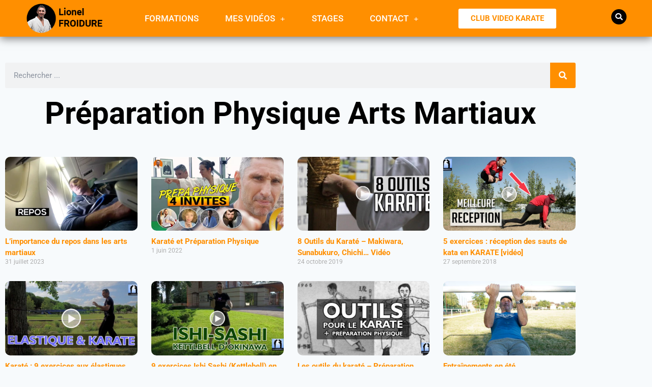

--- FILE ---
content_type: text/html; charset=UTF-8
request_url: https://www.lionelfroidure.com/tag/preparation-physique/
body_size: 22899
content:
<!doctype html>
<html lang="fr-FR" class="no-js" itemtype="https://schema.org/Blog" itemscope>
<head>
	<meta charset="UTF-8">
	<meta name="viewport" content="width=device-width, initial-scale=1, minimum-scale=1">
	<meta name='robots' content='index, follow, max-image-preview:large, max-snippet:-1, max-video-preview:-1' />

	<!-- This site is optimized with the Yoast SEO plugin v26.8 - https://yoast.com/product/yoast-seo-wordpress/ -->
	<title>Préparation Physique Arts Martiaux Archives | Lionel Froidure</title>
	<link rel="canonical" href="https://www.lionelfroidure.com/tag/preparation-physique/" />
	<link rel="next" href="https://www.lionelfroidure.com/tag/preparation-physique/page/2/" />
	<meta property="og:locale" content="fr_FR" />
	<meta property="og:type" content="article" />
	<meta property="og:title" content="Préparation Physique Arts Martiaux Archives | Lionel Froidure" />
	<meta property="og:url" content="https://www.lionelfroidure.com/tag/preparation-physique/" />
	<meta property="og:site_name" content="Lionel Froidure" />
	<meta property="og:image" content="https://www.lionelfroidure.com/wp-content/uploads/2018/08/lionel-froidure-social-default.jpg" />
	<meta property="og:image:width" content="1200" />
	<meta property="og:image:height" content="627" />
	<meta property="og:image:type" content="image/jpeg" />
	<meta name="twitter:card" content="summary_large_image" />
	<meta name="twitter:site" content="@admin" />
	<script type="application/ld+json" class="yoast-schema-graph">{"@context":"https://schema.org","@graph":[{"@type":"CollectionPage","@id":"https://www.lionelfroidure.com/tag/preparation-physique/","url":"https://www.lionelfroidure.com/tag/preparation-physique/","name":"Préparation Physique Arts Martiaux Archives | Lionel Froidure","isPartOf":{"@id":"https://www.lionelfroidure.com/#website"},"primaryImageOfPage":{"@id":"https://www.lionelfroidure.com/tag/preparation-physique/#primaryimage"},"image":{"@id":"https://www.lionelfroidure.com/tag/preparation-physique/#primaryimage"},"thumbnailUrl":"https://www.lionelfroidure.com/wp-content/uploads/2023/06/repos.webp","breadcrumb":{"@id":"https://www.lionelfroidure.com/tag/preparation-physique/#breadcrumb"},"inLanguage":"fr-FR"},{"@type":"ImageObject","inLanguage":"fr-FR","@id":"https://www.lionelfroidure.com/tag/preparation-physique/#primaryimage","url":"https://www.lionelfroidure.com/wp-content/uploads/2023/06/repos.webp","contentUrl":"https://www.lionelfroidure.com/wp-content/uploads/2023/06/repos.webp","width":1000,"height":559},{"@type":"BreadcrumbList","@id":"https://www.lionelfroidure.com/tag/preparation-physique/#breadcrumb","itemListElement":[{"@type":"ListItem","position":1,"name":"Accueil","item":"https://www.lionelfroidure.com/"},{"@type":"ListItem","position":2,"name":"Préparation Physique Arts Martiaux"}]},{"@type":"WebSite","@id":"https://www.lionelfroidure.com/#website","url":"https://www.lionelfroidure.com/","name":"Lionel Froidure","description":"Blog karaté et arts martiaux de Lionel Froidure","publisher":{"@id":"https://www.lionelfroidure.com/#/schema/person/6c6d57c787d93479227a58c074c8553e"},"potentialAction":[{"@type":"SearchAction","target":{"@type":"EntryPoint","urlTemplate":"https://www.lionelfroidure.com/?s={search_term_string}"},"query-input":{"@type":"PropertyValueSpecification","valueRequired":true,"valueName":"search_term_string"}}],"inLanguage":"fr-FR"},{"@type":["Person","Organization"],"@id":"https://www.lionelfroidure.com/#/schema/person/6c6d57c787d93479227a58c074c8553e","name":"Lionel Froidure","image":{"@type":"ImageObject","inLanguage":"fr-FR","@id":"https://www.lionelfroidure.com/#/schema/person/image/","url":"https://www.lionelfroidure.com/wp-content/uploads/2019/06/ms-icon-150x150.png","contentUrl":"https://www.lionelfroidure.com/wp-content/uploads/2019/06/ms-icon-150x150.png","width":150,"height":150,"caption":"Lionel Froidure"},"logo":{"@id":"https://www.lionelfroidure.com/#/schema/person/image/"},"description":"Fondateur de Imagin' Arts - CN 7ème Dan Karaté - CN 6ème dan Arnis Kali - Professeur diplômé d’état DEJEPS - Instructeur Arnis Kali 3ème degré WADR - Enseignant au Blagnac Arts Martiaux - Ma citation : \"Pour être un pratiquant il faut pratiquer. Alors pratiquons. » - J’adore partager mes connaissances pour vous permettre de progresser que ce soit au dojo, en stage et bien sur dans le Club Vidéo.","sameAs":["https://www.lionelfroidure.com","https://www.facebook.com/lionel.froidure","https://www.instagram.com/imaginarts/","https://x.com/admin"]}]}</script>
	<!-- / Yoast SEO plugin. -->


<link rel="alternate" type="application/rss+xml" title="Lionel Froidure &raquo; Flux" href="https://www.lionelfroidure.com/feed/" />
<link rel="alternate" type="application/rss+xml" title="Lionel Froidure &raquo; Flux des commentaires" href="https://www.lionelfroidure.com/comments/feed/" />
			<script>document.documentElement.classList.remove( 'no-js' );</script>
			<link rel="alternate" type="application/rss+xml" title="Lionel Froidure &raquo; Flux de l’étiquette Préparation Physique Arts Martiaux" href="https://www.lionelfroidure.com/tag/preparation-physique/feed/" />
<style id='wp-img-auto-sizes-contain-inline-css'>
img:is([sizes=auto i],[sizes^="auto," i]){contain-intrinsic-size:3000px 1500px}
/*# sourceURL=wp-img-auto-sizes-contain-inline-css */
</style>
<style id='wp-emoji-styles-inline-css'>

	img.wp-smiley, img.emoji {
		display: inline !important;
		border: none !important;
		box-shadow: none !important;
		height: 1em !important;
		width: 1em !important;
		margin: 0 0.07em !important;
		vertical-align: -0.1em !important;
		background: none !important;
		padding: 0 !important;
	}
/*# sourceURL=wp-emoji-styles-inline-css */
</style>
<link rel='stylesheet' id='wp-block-library-css' href='https://www.lionelfroidure.com/wp-includes/css/dist/block-library/style.min.css?ver=6.9' media='all' />
<style id='classic-theme-styles-inline-css'>
/*! This file is auto-generated */
.wp-block-button__link{color:#fff;background-color:#32373c;border-radius:9999px;box-shadow:none;text-decoration:none;padding:calc(.667em + 2px) calc(1.333em + 2px);font-size:1.125em}.wp-block-file__button{background:#32373c;color:#fff;text-decoration:none}
/*# sourceURL=/wp-includes/css/classic-themes.min.css */
</style>
<link rel='stylesheet' id='cltb_cp_timeline-cgb-style-css' href='https://www.lionelfroidure.com/wp-content/plugins/timeline-block/includes/cool-timeline-block/dist/style-index.css' media='all' />
<style id='global-styles-inline-css'>
:root{--wp--preset--aspect-ratio--square: 1;--wp--preset--aspect-ratio--4-3: 4/3;--wp--preset--aspect-ratio--3-4: 3/4;--wp--preset--aspect-ratio--3-2: 3/2;--wp--preset--aspect-ratio--2-3: 2/3;--wp--preset--aspect-ratio--16-9: 16/9;--wp--preset--aspect-ratio--9-16: 9/16;--wp--preset--color--black: #000000;--wp--preset--color--cyan-bluish-gray: #abb8c3;--wp--preset--color--white: #ffffff;--wp--preset--color--pale-pink: #f78da7;--wp--preset--color--vivid-red: #cf2e2e;--wp--preset--color--luminous-vivid-orange: #ff6900;--wp--preset--color--luminous-vivid-amber: #fcb900;--wp--preset--color--light-green-cyan: #7bdcb5;--wp--preset--color--vivid-green-cyan: #00d084;--wp--preset--color--pale-cyan-blue: #8ed1fc;--wp--preset--color--vivid-cyan-blue: #0693e3;--wp--preset--color--vivid-purple: #9b51e0;--wp--preset--color--theme-palette-1: var(--global-palette1);--wp--preset--color--theme-palette-2: var(--global-palette2);--wp--preset--color--theme-palette-3: var(--global-palette3);--wp--preset--color--theme-palette-4: var(--global-palette4);--wp--preset--color--theme-palette-5: var(--global-palette5);--wp--preset--color--theme-palette-6: var(--global-palette6);--wp--preset--color--theme-palette-7: var(--global-palette7);--wp--preset--color--theme-palette-8: var(--global-palette8);--wp--preset--color--theme-palette-9: var(--global-palette9);--wp--preset--color--theme-palette-10: var(--global-palette10);--wp--preset--color--theme-palette-11: var(--global-palette11);--wp--preset--color--theme-palette-12: var(--global-palette12);--wp--preset--color--theme-palette-13: var(--global-palette13);--wp--preset--color--theme-palette-14: var(--global-palette14);--wp--preset--color--theme-palette-15: var(--global-palette15);--wp--preset--gradient--vivid-cyan-blue-to-vivid-purple: linear-gradient(135deg,rgb(6,147,227) 0%,rgb(155,81,224) 100%);--wp--preset--gradient--light-green-cyan-to-vivid-green-cyan: linear-gradient(135deg,rgb(122,220,180) 0%,rgb(0,208,130) 100%);--wp--preset--gradient--luminous-vivid-amber-to-luminous-vivid-orange: linear-gradient(135deg,rgb(252,185,0) 0%,rgb(255,105,0) 100%);--wp--preset--gradient--luminous-vivid-orange-to-vivid-red: linear-gradient(135deg,rgb(255,105,0) 0%,rgb(207,46,46) 100%);--wp--preset--gradient--very-light-gray-to-cyan-bluish-gray: linear-gradient(135deg,rgb(238,238,238) 0%,rgb(169,184,195) 100%);--wp--preset--gradient--cool-to-warm-spectrum: linear-gradient(135deg,rgb(74,234,220) 0%,rgb(151,120,209) 20%,rgb(207,42,186) 40%,rgb(238,44,130) 60%,rgb(251,105,98) 80%,rgb(254,248,76) 100%);--wp--preset--gradient--blush-light-purple: linear-gradient(135deg,rgb(255,206,236) 0%,rgb(152,150,240) 100%);--wp--preset--gradient--blush-bordeaux: linear-gradient(135deg,rgb(254,205,165) 0%,rgb(254,45,45) 50%,rgb(107,0,62) 100%);--wp--preset--gradient--luminous-dusk: linear-gradient(135deg,rgb(255,203,112) 0%,rgb(199,81,192) 50%,rgb(65,88,208) 100%);--wp--preset--gradient--pale-ocean: linear-gradient(135deg,rgb(255,245,203) 0%,rgb(182,227,212) 50%,rgb(51,167,181) 100%);--wp--preset--gradient--electric-grass: linear-gradient(135deg,rgb(202,248,128) 0%,rgb(113,206,126) 100%);--wp--preset--gradient--midnight: linear-gradient(135deg,rgb(2,3,129) 0%,rgb(40,116,252) 100%);--wp--preset--font-size--small: var(--global-font-size-small);--wp--preset--font-size--medium: var(--global-font-size-medium);--wp--preset--font-size--large: var(--global-font-size-large);--wp--preset--font-size--x-large: 42px;--wp--preset--font-size--larger: var(--global-font-size-larger);--wp--preset--font-size--xxlarge: var(--global-font-size-xxlarge);--wp--preset--spacing--20: 0.44rem;--wp--preset--spacing--30: 0.67rem;--wp--preset--spacing--40: 1rem;--wp--preset--spacing--50: 1.5rem;--wp--preset--spacing--60: 2.25rem;--wp--preset--spacing--70: 3.38rem;--wp--preset--spacing--80: 5.06rem;--wp--preset--shadow--natural: 6px 6px 9px rgba(0, 0, 0, 0.2);--wp--preset--shadow--deep: 12px 12px 50px rgba(0, 0, 0, 0.4);--wp--preset--shadow--sharp: 6px 6px 0px rgba(0, 0, 0, 0.2);--wp--preset--shadow--outlined: 6px 6px 0px -3px rgb(255, 255, 255), 6px 6px rgb(0, 0, 0);--wp--preset--shadow--crisp: 6px 6px 0px rgb(0, 0, 0);}:where(.is-layout-flex){gap: 0.5em;}:where(.is-layout-grid){gap: 0.5em;}body .is-layout-flex{display: flex;}.is-layout-flex{flex-wrap: wrap;align-items: center;}.is-layout-flex > :is(*, div){margin: 0;}body .is-layout-grid{display: grid;}.is-layout-grid > :is(*, div){margin: 0;}:where(.wp-block-columns.is-layout-flex){gap: 2em;}:where(.wp-block-columns.is-layout-grid){gap: 2em;}:where(.wp-block-post-template.is-layout-flex){gap: 1.25em;}:where(.wp-block-post-template.is-layout-grid){gap: 1.25em;}.has-black-color{color: var(--wp--preset--color--black) !important;}.has-cyan-bluish-gray-color{color: var(--wp--preset--color--cyan-bluish-gray) !important;}.has-white-color{color: var(--wp--preset--color--white) !important;}.has-pale-pink-color{color: var(--wp--preset--color--pale-pink) !important;}.has-vivid-red-color{color: var(--wp--preset--color--vivid-red) !important;}.has-luminous-vivid-orange-color{color: var(--wp--preset--color--luminous-vivid-orange) !important;}.has-luminous-vivid-amber-color{color: var(--wp--preset--color--luminous-vivid-amber) !important;}.has-light-green-cyan-color{color: var(--wp--preset--color--light-green-cyan) !important;}.has-vivid-green-cyan-color{color: var(--wp--preset--color--vivid-green-cyan) !important;}.has-pale-cyan-blue-color{color: var(--wp--preset--color--pale-cyan-blue) !important;}.has-vivid-cyan-blue-color{color: var(--wp--preset--color--vivid-cyan-blue) !important;}.has-vivid-purple-color{color: var(--wp--preset--color--vivid-purple) !important;}.has-black-background-color{background-color: var(--wp--preset--color--black) !important;}.has-cyan-bluish-gray-background-color{background-color: var(--wp--preset--color--cyan-bluish-gray) !important;}.has-white-background-color{background-color: var(--wp--preset--color--white) !important;}.has-pale-pink-background-color{background-color: var(--wp--preset--color--pale-pink) !important;}.has-vivid-red-background-color{background-color: var(--wp--preset--color--vivid-red) !important;}.has-luminous-vivid-orange-background-color{background-color: var(--wp--preset--color--luminous-vivid-orange) !important;}.has-luminous-vivid-amber-background-color{background-color: var(--wp--preset--color--luminous-vivid-amber) !important;}.has-light-green-cyan-background-color{background-color: var(--wp--preset--color--light-green-cyan) !important;}.has-vivid-green-cyan-background-color{background-color: var(--wp--preset--color--vivid-green-cyan) !important;}.has-pale-cyan-blue-background-color{background-color: var(--wp--preset--color--pale-cyan-blue) !important;}.has-vivid-cyan-blue-background-color{background-color: var(--wp--preset--color--vivid-cyan-blue) !important;}.has-vivid-purple-background-color{background-color: var(--wp--preset--color--vivid-purple) !important;}.has-black-border-color{border-color: var(--wp--preset--color--black) !important;}.has-cyan-bluish-gray-border-color{border-color: var(--wp--preset--color--cyan-bluish-gray) !important;}.has-white-border-color{border-color: var(--wp--preset--color--white) !important;}.has-pale-pink-border-color{border-color: var(--wp--preset--color--pale-pink) !important;}.has-vivid-red-border-color{border-color: var(--wp--preset--color--vivid-red) !important;}.has-luminous-vivid-orange-border-color{border-color: var(--wp--preset--color--luminous-vivid-orange) !important;}.has-luminous-vivid-amber-border-color{border-color: var(--wp--preset--color--luminous-vivid-amber) !important;}.has-light-green-cyan-border-color{border-color: var(--wp--preset--color--light-green-cyan) !important;}.has-vivid-green-cyan-border-color{border-color: var(--wp--preset--color--vivid-green-cyan) !important;}.has-pale-cyan-blue-border-color{border-color: var(--wp--preset--color--pale-cyan-blue) !important;}.has-vivid-cyan-blue-border-color{border-color: var(--wp--preset--color--vivid-cyan-blue) !important;}.has-vivid-purple-border-color{border-color: var(--wp--preset--color--vivid-purple) !important;}.has-vivid-cyan-blue-to-vivid-purple-gradient-background{background: var(--wp--preset--gradient--vivid-cyan-blue-to-vivid-purple) !important;}.has-light-green-cyan-to-vivid-green-cyan-gradient-background{background: var(--wp--preset--gradient--light-green-cyan-to-vivid-green-cyan) !important;}.has-luminous-vivid-amber-to-luminous-vivid-orange-gradient-background{background: var(--wp--preset--gradient--luminous-vivid-amber-to-luminous-vivid-orange) !important;}.has-luminous-vivid-orange-to-vivid-red-gradient-background{background: var(--wp--preset--gradient--luminous-vivid-orange-to-vivid-red) !important;}.has-very-light-gray-to-cyan-bluish-gray-gradient-background{background: var(--wp--preset--gradient--very-light-gray-to-cyan-bluish-gray) !important;}.has-cool-to-warm-spectrum-gradient-background{background: var(--wp--preset--gradient--cool-to-warm-spectrum) !important;}.has-blush-light-purple-gradient-background{background: var(--wp--preset--gradient--blush-light-purple) !important;}.has-blush-bordeaux-gradient-background{background: var(--wp--preset--gradient--blush-bordeaux) !important;}.has-luminous-dusk-gradient-background{background: var(--wp--preset--gradient--luminous-dusk) !important;}.has-pale-ocean-gradient-background{background: var(--wp--preset--gradient--pale-ocean) !important;}.has-electric-grass-gradient-background{background: var(--wp--preset--gradient--electric-grass) !important;}.has-midnight-gradient-background{background: var(--wp--preset--gradient--midnight) !important;}.has-small-font-size{font-size: var(--wp--preset--font-size--small) !important;}.has-medium-font-size{font-size: var(--wp--preset--font-size--medium) !important;}.has-large-font-size{font-size: var(--wp--preset--font-size--large) !important;}.has-x-large-font-size{font-size: var(--wp--preset--font-size--x-large) !important;}
:where(.wp-block-post-template.is-layout-flex){gap: 1.25em;}:where(.wp-block-post-template.is-layout-grid){gap: 1.25em;}
:where(.wp-block-term-template.is-layout-flex){gap: 1.25em;}:where(.wp-block-term-template.is-layout-grid){gap: 1.25em;}
:where(.wp-block-columns.is-layout-flex){gap: 2em;}:where(.wp-block-columns.is-layout-grid){gap: 2em;}
:root :where(.wp-block-pullquote){font-size: 1.5em;line-height: 1.6;}
/*# sourceURL=global-styles-inline-css */
</style>
<link rel='stylesheet' id='cptch_stylesheet-css' href='https://www.lionelfroidure.com/wp-content/plugins/captcha/css/front_end_style.css?ver=4.4.5' media='all' />
<link rel='stylesheet' id='dashicons-css' href='https://www.lionelfroidure.com/wp-includes/css/dashicons.min.css?ver=6.9' media='all' />
<link rel='stylesheet' id='cptch_desktop_style-css' href='https://www.lionelfroidure.com/wp-content/plugins/captcha/css/desktop_style.css?ver=4.4.5' media='all' />
<link rel='stylesheet' id='wpdm-fonticon-css' href='https://www.lionelfroidure.com/wp-content/plugins/download-manager/assets/wpdm-iconfont/css/wpdm-icons.css?ver=6.9' media='all' />
<link rel='stylesheet' id='wpdm-front-css' href='https://www.lionelfroidure.com/wp-content/plugins/download-manager/assets/css/front.min.css?ver=3.3.46' media='all' />
<link rel='stylesheet' id='wpdm-front-dark-css' href='https://www.lionelfroidure.com/wp-content/plugins/download-manager/assets/css/front-dark.min.css?ver=3.3.46' media='all' />
<style id='woocommerce-inline-inline-css'>
.woocommerce form .form-row .required { visibility: visible; }
/*# sourceURL=woocommerce-inline-inline-css */
</style>
<link rel='stylesheet' id='gateway-css' href='https://www.lionelfroidure.com/wp-content/plugins/woocommerce-paypal-payments/modules/ppcp-button/assets/css/gateway.css?ver=3.3.2' media='all' />
<link rel='stylesheet' id='kadence-global-css' href='https://www.lionelfroidure.com/wp-content/themes/kadence/assets/css/global.min.css?ver=1.4.3' media='all' />
<style id='kadence-global-inline-css'>
/* Kadence Base CSS */
:root{--global-palette1:#000000;--global-palette2:#BB6A02;--global-palette3:#1A202C;--global-palette4:#2D3748;--global-palette5:#4A5568;--global-palette6:#718096;--global-palette7:#EDF2F7;--global-palette8:#F7FAFC;--global-palette9:#ffffff;--global-palette10:oklch(from var(--global-palette1) calc(l + 0.10 * (1 - l)) calc(c * 1.00) calc(h + 180) / 100%);--global-palette11:#13612e;--global-palette12:#1159af;--global-palette13:#b82105;--global-palette14:#f7630c;--global-palette15:#f5a524;--global-palette9rgb:255, 255, 255;--global-palette-highlight:var(--global-palette1);--global-palette-highlight-alt:var(--global-palette2);--global-palette-highlight-alt2:var(--global-palette9);--global-palette-btn-bg:#ff8f00;--global-palette-btn-bg-hover:var(--global-palette1);--global-palette-btn:var(--global-palette9);--global-palette-btn-hover:var(--global-palette9);--global-palette-btn-sec-bg:var(--global-palette7);--global-palette-btn-sec-bg-hover:var(--global-palette2);--global-palette-btn-sec:var(--global-palette3);--global-palette-btn-sec-hover:var(--global-palette9);--global-body-font-family:-apple-system,BlinkMacSystemFont,"Segoe UI",Roboto,Oxygen-Sans,Ubuntu,Cantarell,"Helvetica Neue",sans-serif, "Apple Color Emoji", "Segoe UI Emoji", "Segoe UI Symbol";--global-heading-font-family:inherit;--global-primary-nav-font-family:inherit;--global-fallback-font:sans-serif;--global-display-fallback-font:sans-serif;--global-content-width:1290px;--global-content-wide-width:calc(1290px + 230px);--global-content-narrow-width:842px;--global-content-edge-padding:1.5rem;--global-content-boxed-padding:2rem;--global-calc-content-width:calc(1290px - var(--global-content-edge-padding) - var(--global-content-edge-padding) );--wp--style--global--content-size:var(--global-calc-content-width);}.wp-site-blocks{--global-vw:calc( 100vw - ( 0.5 * var(--scrollbar-offset)));}:root body.kadence-elementor-colors{--e-global-color-kadence1:var(--global-palette1);--e-global-color-kadence2:var(--global-palette2);--e-global-color-kadence3:var(--global-palette3);--e-global-color-kadence4:var(--global-palette4);--e-global-color-kadence5:var(--global-palette5);--e-global-color-kadence6:var(--global-palette6);--e-global-color-kadence7:var(--global-palette7);--e-global-color-kadence8:var(--global-palette8);--e-global-color-kadence9:var(--global-palette9);--e-global-color-kadence10:var(--global-palette10);--e-global-color-kadence11:var(--global-palette11);--e-global-color-kadence12:var(--global-palette12);--e-global-color-kadence13:var(--global-palette13);--e-global-color-kadence14:var(--global-palette14);--e-global-color-kadence15:var(--global-palette15);}body{background:var(--global-palette8);}body, input, select, optgroup, textarea{font-weight:400;font-size:17px;line-height:1.6;font-family:var(--global-body-font-family);color:var(--global-palette4);}.content-bg, body.content-style-unboxed .site{background:var(--global-palette9);}h1,h2,h3,h4,h5,h6{font-family:var(--global-heading-font-family);}h1{font-weight:700;font-size:32px;line-height:1.5;color:var(--global-palette3);}h2{font-weight:700;font-size:28px;line-height:1.5;color:var(--global-palette3);}h3{font-weight:700;font-size:24px;line-height:1.5;color:var(--global-palette3);}h4{font-weight:700;font-size:22px;line-height:1.5;color:var(--global-palette4);}h5{font-weight:700;font-size:20px;line-height:1.5;color:var(--global-palette4);}h6{font-weight:700;font-size:18px;line-height:1.5;color:var(--global-palette5);}.entry-hero .kadence-breadcrumbs{max-width:1290px;}.site-container, .site-header-row-layout-contained, .site-footer-row-layout-contained, .entry-hero-layout-contained, .comments-area, .alignfull > .wp-block-cover__inner-container, .alignwide > .wp-block-cover__inner-container{max-width:var(--global-content-width);}.content-width-narrow .content-container.site-container, .content-width-narrow .hero-container.site-container{max-width:var(--global-content-narrow-width);}@media all and (min-width: 1520px){.wp-site-blocks .content-container  .alignwide{margin-left:-115px;margin-right:-115px;width:unset;max-width:unset;}}@media all and (min-width: 1102px){.content-width-narrow .wp-site-blocks .content-container .alignwide{margin-left:-130px;margin-right:-130px;width:unset;max-width:unset;}}.content-style-boxed .wp-site-blocks .entry-content .alignwide{margin-left:calc( -1 * var( --global-content-boxed-padding ) );margin-right:calc( -1 * var( --global-content-boxed-padding ) );}.content-area{margin-top:5rem;margin-bottom:5rem;}@media all and (max-width: 1024px){.content-area{margin-top:3rem;margin-bottom:3rem;}}@media all and (max-width: 767px){.content-area{margin-top:2rem;margin-bottom:2rem;}}@media all and (max-width: 1024px){:root{--global-content-boxed-padding:2rem;}}@media all and (max-width: 767px){:root{--global-content-boxed-padding:1.5rem;}}.entry-content-wrap{padding:2rem;}@media all and (max-width: 1024px){.entry-content-wrap{padding:2rem;}}@media all and (max-width: 767px){.entry-content-wrap{padding:1.5rem;}}.entry.single-entry{box-shadow:0px 15px 15px -10px rgba(0,0,0,0.05);}.entry.loop-entry{box-shadow:0px 15px 15px -10px rgba(0,0,0,0.05);}.loop-entry .entry-content-wrap{padding:2rem;}@media all and (max-width: 1024px){.loop-entry .entry-content-wrap{padding:2rem;}}@media all and (max-width: 767px){.loop-entry .entry-content-wrap{padding:1.5rem;}}button, .button, .wp-block-button__link, input[type="button"], input[type="reset"], input[type="submit"], .fl-button, .elementor-button-wrapper .elementor-button, .wc-block-components-checkout-place-order-button, .wc-block-cart__submit{box-shadow:0px 0px 0px -7px rgba(0,0,0,0);}button:hover, button:focus, button:active, .button:hover, .button:focus, .button:active, .wp-block-button__link:hover, .wp-block-button__link:focus, .wp-block-button__link:active, input[type="button"]:hover, input[type="button"]:focus, input[type="button"]:active, input[type="reset"]:hover, input[type="reset"]:focus, input[type="reset"]:active, input[type="submit"]:hover, input[type="submit"]:focus, input[type="submit"]:active, .elementor-button-wrapper .elementor-button:hover, .elementor-button-wrapper .elementor-button:focus, .elementor-button-wrapper .elementor-button:active, .wc-block-cart__submit:hover{box-shadow:0px 15px 25px -7px rgba(0,0,0,0.1);}.kb-button.kb-btn-global-outline.kb-btn-global-inherit{padding-top:calc(px - 2px);padding-right:calc(px - 2px);padding-bottom:calc(px - 2px);padding-left:calc(px - 2px);}@media all and (min-width: 1025px){.transparent-header .entry-hero .entry-hero-container-inner{padding-top:80px;}}@media all and (max-width: 1024px){.mobile-transparent-header .entry-hero .entry-hero-container-inner{padding-top:80px;}}@media all and (max-width: 767px){.mobile-transparent-header .entry-hero .entry-hero-container-inner{padding-top:80px;}}
/* Kadence Header CSS */
@media all and (max-width: 1024px){.mobile-transparent-header #masthead{position:absolute;left:0px;right:0px;z-index:100;}.kadence-scrollbar-fixer.mobile-transparent-header #masthead{right:var(--scrollbar-offset,0);}.mobile-transparent-header #masthead, .mobile-transparent-header .site-top-header-wrap .site-header-row-container-inner, .mobile-transparent-header .site-main-header-wrap .site-header-row-container-inner, .mobile-transparent-header .site-bottom-header-wrap .site-header-row-container-inner{background:transparent;}.site-header-row-tablet-layout-fullwidth, .site-header-row-tablet-layout-standard{padding:0px;}}@media all and (min-width: 1025px){.transparent-header #masthead{position:absolute;left:0px;right:0px;z-index:100;}.transparent-header.kadence-scrollbar-fixer #masthead{right:var(--scrollbar-offset,0);}.transparent-header #masthead, .transparent-header .site-top-header-wrap .site-header-row-container-inner, .transparent-header .site-main-header-wrap .site-header-row-container-inner, .transparent-header .site-bottom-header-wrap .site-header-row-container-inner{background:transparent;}}.site-branding a.brand img{max-width:200px;}.site-branding a.brand img.svg-logo-image{width:200px;}.site-branding{padding:0px 0px 0px 0px;}.site-branding .site-title{font-weight:700;font-size:26px;line-height:1.2;color:var(--global-palette3);}#masthead, #masthead .kadence-sticky-header.item-is-fixed:not(.item-at-start):not(.site-header-row-container):not(.site-main-header-wrap), #masthead .kadence-sticky-header.item-is-fixed:not(.item-at-start) > .site-header-row-container-inner{background:#ffffff;}.site-main-header-inner-wrap{min-height:80px;}.header-navigation[class*="header-navigation-style-underline"] .header-menu-container.primary-menu-container>ul>li>a:after{width:calc( 100% - 1.2em);}.main-navigation .primary-menu-container > ul > li.menu-item > a{padding-left:calc(1.2em / 2);padding-right:calc(1.2em / 2);padding-top:0.6em;padding-bottom:0.6em;color:var(--global-palette5);}.main-navigation .primary-menu-container > ul > li.menu-item .dropdown-nav-special-toggle{right:calc(1.2em / 2);}.main-navigation .primary-menu-container > ul > li.menu-item > a:hover{color:var(--global-palette-highlight);}.main-navigation .primary-menu-container > ul > li.menu-item.current-menu-item > a{color:var(--global-palette3);}.header-navigation .header-menu-container ul ul.sub-menu, .header-navigation .header-menu-container ul ul.submenu{background:var(--global-palette3);box-shadow:0px 2px 13px 0px rgba(0,0,0,0.1);}.header-navigation .header-menu-container ul ul li.menu-item, .header-menu-container ul.menu > li.kadence-menu-mega-enabled > ul > li.menu-item > a{border-bottom:1px solid rgba(255,255,255,0.1);border-radius:0px 0px 0px 0px;}.header-navigation .header-menu-container ul ul li.menu-item > a{width:200px;padding-top:1em;padding-bottom:1em;color:var(--global-palette8);font-size:12px;}.header-navigation .header-menu-container ul ul li.menu-item > a:hover{color:var(--global-palette9);background:var(--global-palette4);border-radius:0px 0px 0px 0px;}.header-navigation .header-menu-container ul ul li.menu-item.current-menu-item > a{color:var(--global-palette9);background:var(--global-palette4);border-radius:0px 0px 0px 0px;}.mobile-toggle-open-container .menu-toggle-open, .mobile-toggle-open-container .menu-toggle-open:focus{color:var(--global-palette5);padding:0.4em 0.6em 0.4em 0.6em;font-size:14px;}.mobile-toggle-open-container .menu-toggle-open.menu-toggle-style-bordered{border:1px solid currentColor;}.mobile-toggle-open-container .menu-toggle-open .menu-toggle-icon{font-size:20px;}.mobile-toggle-open-container .menu-toggle-open:hover, .mobile-toggle-open-container .menu-toggle-open:focus-visible{color:var(--global-palette-highlight);}.mobile-navigation ul li{font-size:14px;}.mobile-navigation ul li a{padding-top:1em;padding-bottom:1em;}.mobile-navigation ul li > a, .mobile-navigation ul li.menu-item-has-children > .drawer-nav-drop-wrap{color:var(--global-palette8);}.mobile-navigation ul li.current-menu-item > a, .mobile-navigation ul li.current-menu-item.menu-item-has-children > .drawer-nav-drop-wrap{color:var(--global-palette-highlight);}.mobile-navigation ul li.menu-item-has-children .drawer-nav-drop-wrap, .mobile-navigation ul li:not(.menu-item-has-children) a{border-bottom:1px solid rgba(255,255,255,0.1);}.mobile-navigation:not(.drawer-navigation-parent-toggle-true) ul li.menu-item-has-children .drawer-nav-drop-wrap button{border-left:1px solid rgba(255,255,255,0.1);}#mobile-drawer .drawer-header .drawer-toggle{padding:0.6em 0.15em 0.6em 0.15em;font-size:24px;}
/* Kadence Footer CSS */
.site-bottom-footer-inner-wrap{padding-top:30px;padding-bottom:30px;grid-column-gap:30px;}.site-bottom-footer-inner-wrap .widget{margin-bottom:30px;}.site-bottom-footer-inner-wrap .site-footer-section:not(:last-child):after{right:calc(-30px / 2);}
/* Kadence Woo CSS */
.entry-hero.product-hero-section .entry-header{min-height:200px;}.product-title .single-category{font-weight:700;font-size:32px;line-height:1.5;color:var(--global-palette3);}.wp-site-blocks .product-hero-section .extra-title{font-weight:700;font-size:32px;line-height:1.5;}.woocommerce ul.products.woo-archive-btn-button .product-action-wrap .button:not(.kb-button), .woocommerce ul.products li.woo-archive-btn-button .button:not(.kb-button), .wc-block-grid__product.woo-archive-btn-button .product-details .wc-block-grid__product-add-to-cart .wp-block-button__link{border:2px none transparent;box-shadow:0px 0px 0px 0px rgba(0,0,0,0.0);}.woocommerce ul.products.woo-archive-btn-button .product-action-wrap .button:not(.kb-button):hover, .woocommerce ul.products li.woo-archive-btn-button .button:not(.kb-button):hover, .wc-block-grid__product.woo-archive-btn-button .product-details .wc-block-grid__product-add-to-cart .wp-block-button__link:hover{box-shadow:0px 0px 0px 0px rgba(0,0,0,0);}
/*# sourceURL=kadence-global-inline-css */
</style>
<link rel='stylesheet' id='kadence-header-css' href='https://www.lionelfroidure.com/wp-content/themes/kadence/assets/css/header.min.css?ver=1.4.3' media='all' />
<link rel='stylesheet' id='kadence-content-css' href='https://www.lionelfroidure.com/wp-content/themes/kadence/assets/css/content.min.css?ver=1.4.3' media='all' />
<link rel='stylesheet' id='kadence-woocommerce-css' href='https://www.lionelfroidure.com/wp-content/themes/kadence/assets/css/woocommerce.min.css?ver=1.4.3' media='all' />
<link rel='stylesheet' id='kadence-footer-css' href='https://www.lionelfroidure.com/wp-content/themes/kadence/assets/css/footer.min.css?ver=1.4.3' media='all' />
<link rel='stylesheet' id='e-animation-shrink-css' href='https://www.lionelfroidure.com/wp-content/plugins/elementor/assets/lib/animations/styles/e-animation-shrink.min.css?ver=3.34.1' media='all' />
<link rel='stylesheet' id='elementor-frontend-css' href='https://www.lionelfroidure.com/wp-content/plugins/elementor/assets/css/frontend.min.css?ver=3.34.1' media='all' />
<link rel='stylesheet' id='widget-image-css' href='https://www.lionelfroidure.com/wp-content/plugins/elementor/assets/css/widget-image.min.css?ver=3.34.1' media='all' />
<link rel='stylesheet' id='widget-nav-menu-css' href='https://www.lionelfroidure.com/wp-content/plugins/elementor-pro/assets/css/widget-nav-menu.min.css?ver=3.34.0' media='all' />
<link rel='stylesheet' id='widget-search-form-css' href='https://www.lionelfroidure.com/wp-content/plugins/elementor-pro/assets/css/widget-search-form.min.css?ver=3.34.0' media='all' />
<link rel='stylesheet' id='elementor-icons-shared-0-css' href='https://www.lionelfroidure.com/wp-content/plugins/elementor/assets/lib/font-awesome/css/fontawesome.min.css?ver=5.15.3' media='all' />
<link rel='stylesheet' id='elementor-icons-fa-solid-css' href='https://www.lionelfroidure.com/wp-content/plugins/elementor/assets/lib/font-awesome/css/solid.min.css?ver=5.15.3' media='all' />
<link rel='stylesheet' id='e-animation-pulse-grow-css' href='https://www.lionelfroidure.com/wp-content/plugins/elementor/assets/lib/animations/styles/e-animation-pulse-grow.min.css?ver=3.34.1' media='all' />
<link rel='stylesheet' id='e-sticky-css' href='https://www.lionelfroidure.com/wp-content/plugins/elementor-pro/assets/css/modules/sticky.min.css?ver=3.34.0' media='all' />
<link rel='stylesheet' id='widget-heading-css' href='https://www.lionelfroidure.com/wp-content/plugins/elementor/assets/css/widget-heading.min.css?ver=3.34.1' media='all' />
<link rel='stylesheet' id='widget-posts-css' href='https://www.lionelfroidure.com/wp-content/plugins/elementor-pro/assets/css/widget-posts.min.css?ver=3.34.0' media='all' />
<link rel='stylesheet' id='widget-form-css' href='https://www.lionelfroidure.com/wp-content/plugins/elementor-pro/assets/css/widget-form.min.css?ver=3.34.0' media='all' />
<link rel='stylesheet' id='e-animation-fadeIn-css' href='https://www.lionelfroidure.com/wp-content/plugins/elementor/assets/lib/animations/styles/fadeIn.min.css?ver=3.34.1' media='all' />
<link rel='stylesheet' id='e-popup-css' href='https://www.lionelfroidure.com/wp-content/plugins/elementor-pro/assets/css/conditionals/popup.min.css?ver=3.34.0' media='all' />
<link rel='stylesheet' id='elementor-icons-css' href='https://www.lionelfroidure.com/wp-content/plugins/elementor/assets/lib/eicons/css/elementor-icons.min.css?ver=5.45.0' media='all' />
<link rel='stylesheet' id='elementor-post-29074-css' href='https://www.lionelfroidure.com/wp-content/uploads/elementor/css/post-29074.css?ver=1769165576' media='all' />
<link rel='stylesheet' id='ooohboi-steroids-styles-css' href='https://www.lionelfroidure.com/wp-content/plugins/ooohboi-steroids-for-elementor/assets/css/main.css?ver=2.1.2426082023' media='all' />
<link rel='stylesheet' id='font-awesome-5-all-css' href='https://www.lionelfroidure.com/wp-content/plugins/elementor/assets/lib/font-awesome/css/all.min.css?ver=3.34.1' media='all' />
<link rel='stylesheet' id='font-awesome-4-shim-css' href='https://www.lionelfroidure.com/wp-content/plugins/elementor/assets/lib/font-awesome/css/v4-shims.min.css?ver=3.34.1' media='all' />
<link rel='stylesheet' id='elementor-post-31683-css' href='https://www.lionelfroidure.com/wp-content/uploads/elementor/css/post-31683.css?ver=1769165576' media='all' />
<link rel='stylesheet' id='elementor-post-31393-css' href='https://www.lionelfroidure.com/wp-content/uploads/elementor/css/post-31393.css?ver=1769165576' media='all' />
<link rel='stylesheet' id='elementor-post-30509-css' href='https://www.lionelfroidure.com/wp-content/uploads/elementor/css/post-30509.css?ver=1769165887' media='all' />
<link rel='stylesheet' id='elementor-post-35327-css' href='https://www.lionelfroidure.com/wp-content/uploads/elementor/css/post-35327.css?ver=1769165576' media='all' />
<link rel='stylesheet' id='elementor-post-29603-css' href='https://www.lionelfroidure.com/wp-content/uploads/elementor/css/post-29603.css?ver=1769165576' media='all' />
<link rel='stylesheet' id='elementor-gf-local-roboto-css' href='https://www.lionelfroidure.com/wp-content/uploads/elementor/google-fonts/css/roboto.css?ver=1742972937' media='all' />
<link rel='stylesheet' id='elementor-gf-local-robotoslab-css' href='https://www.lionelfroidure.com/wp-content/uploads/elementor/google-fonts/css/robotoslab.css?ver=1742972938' media='all' />
<link rel='stylesheet' id='elementor-gf-local-archivo-css' href='https://www.lionelfroidure.com/wp-content/uploads/elementor/google-fonts/css/archivo.css?ver=1742972939' media='all' />
<script src="https://www.lionelfroidure.com/wp-includes/js/jquery/jquery.min.js?ver=3.7.1" id="jquery-core-js"></script>
<script src="https://www.lionelfroidure.com/wp-includes/js/jquery/jquery-migrate.min.js?ver=3.4.1" id="jquery-migrate-js"></script>
<script src="https://www.lionelfroidure.com/wp-content/plugins/download-manager/assets/js/wpdm.min.js?ver=6.9" id="wpdm-frontend-js-js"></script>
<script id="wpdm-frontjs-js-extra">
var wpdm_url = {"home":"https://www.lionelfroidure.com/","site":"https://www.lionelfroidure.com/","ajax":"https://www.lionelfroidure.com/wp-admin/admin-ajax.php"};
var wpdm_js = {"spinner":"\u003Ci class=\"wpdm-icon wpdm-sun wpdm-spin\"\u003E\u003C/i\u003E","client_id":"a600d84852969871873352816853890c"};
var wpdm_strings = {"pass_var":"Mot de passe v\u00e9rifi\u00e9\u00a0!","pass_var_q":"Veuillez cliquer sur le bouton suivant pour commencer le t\u00e9l\u00e9chargement.","start_dl":"Commencer le t\u00e9l\u00e9chargement"};
//# sourceURL=wpdm-frontjs-js-extra
</script>
<script src="https://www.lionelfroidure.com/wp-content/plugins/download-manager/assets/js/front.min.js?ver=3.3.46" id="wpdm-frontjs-js"></script>
<script src="https://www.lionelfroidure.com/wp-content/plugins/woocommerce/assets/js/jquery-blockui/jquery.blockUI.min.js?ver=2.7.0-wc.10.4.3" id="wc-jquery-blockui-js" defer data-wp-strategy="defer"></script>
<script id="wc-add-to-cart-js-extra">
var wc_add_to_cart_params = {"ajax_url":"/wp-admin/admin-ajax.php","wc_ajax_url":"/?wc-ajax=%%endpoint%%","i18n_view_cart":"Voir le panier","cart_url":"https://www.lionelfroidure.com/panier/","is_cart":"","cart_redirect_after_add":"yes"};
//# sourceURL=wc-add-to-cart-js-extra
</script>
<script src="https://www.lionelfroidure.com/wp-content/plugins/woocommerce/assets/js/frontend/add-to-cart.min.js?ver=10.4.3" id="wc-add-to-cart-js" defer data-wp-strategy="defer"></script>
<script src="https://www.lionelfroidure.com/wp-content/plugins/woocommerce/assets/js/js-cookie/js.cookie.min.js?ver=2.1.4-wc.10.4.3" id="wc-js-cookie-js" defer data-wp-strategy="defer"></script>
<script id="woocommerce-js-extra">
var woocommerce_params = {"ajax_url":"/wp-admin/admin-ajax.php","wc_ajax_url":"/?wc-ajax=%%endpoint%%","i18n_password_show":"Afficher le mot de passe","i18n_password_hide":"Masquer le mot de passe"};
//# sourceURL=woocommerce-js-extra
</script>
<script src="https://www.lionelfroidure.com/wp-content/plugins/woocommerce/assets/js/frontend/woocommerce.min.js?ver=10.4.3" id="woocommerce-js" defer data-wp-strategy="defer"></script>
<script src="https://www.lionelfroidure.com/wp-content/plugins/elementor/assets/lib/font-awesome/js/v4-shims.min.js?ver=3.34.1" id="font-awesome-4-shim-js"></script>
<link rel="https://api.w.org/" href="https://www.lionelfroidure.com/wp-json/" /><link rel="alternate" title="JSON" type="application/json" href="https://www.lionelfroidure.com/wp-json/wp/v2/tags/16" /><link rel="EditURI" type="application/rsd+xml" title="RSD" href="https://www.lionelfroidure.com/xmlrpc.php?rsd" />
<meta name="generator" content="WordPress 6.9" />
<meta name="generator" content="WooCommerce 10.4.3" />
	<noscript><style>.woocommerce-product-gallery{ opacity: 1 !important; }</style></noscript>
	<meta name="generator" content="Elementor 3.34.1; features: additional_custom_breakpoints; settings: css_print_method-external, google_font-enabled, font_display-auto">
<!-- GetResponse Analytics -->
  <script type="text/javascript">
      
  (function(m, o, n, t, e, r, _){
          m['__GetResponseAnalyticsObject'] = e;m[e] = m[e] || function() {(m[e].q = m[e].q || []).push(arguments)};
          r = o.createElement(n);_ = o.getElementsByTagName(n)[0];r.async = 1;r.src = t;r.setAttribute('crossorigin', 'use-credentials');_.parentNode .insertBefore(r, _);
      })(window, document, 'script', 'https://an.gr-wcon.com/script/7371e1c8-e46f-490c-af80-ff53895b4889/ga.js', 'GrTracking');


  </script>
  <!-- End GetResponse Analytics -->
<meta property="fb:app_id" content="2304240756521887" />			<style>
				.e-con.e-parent:nth-of-type(n+4):not(.e-lazyloaded):not(.e-no-lazyload),
				.e-con.e-parent:nth-of-type(n+4):not(.e-lazyloaded):not(.e-no-lazyload) * {
					background-image: none !important;
				}
				@media screen and (max-height: 1024px) {
					.e-con.e-parent:nth-of-type(n+3):not(.e-lazyloaded):not(.e-no-lazyload),
					.e-con.e-parent:nth-of-type(n+3):not(.e-lazyloaded):not(.e-no-lazyload) * {
						background-image: none !important;
					}
				}
				@media screen and (max-height: 640px) {
					.e-con.e-parent:nth-of-type(n+2):not(.e-lazyloaded):not(.e-no-lazyload),
					.e-con.e-parent:nth-of-type(n+2):not(.e-lazyloaded):not(.e-no-lazyload) * {
						background-image: none !important;
					}
				}
			</style>
			<link rel="icon" href="https://www.lionelfroidure.com/wp-content/uploads/2019/06/favicon.ico" sizes="32x32" />
<link rel="icon" href="https://www.lionelfroidure.com/wp-content/uploads/2019/06/favicon.ico" sizes="192x192" />
<link rel="apple-touch-icon" href="https://www.lionelfroidure.com/wp-content/uploads/2019/06/favicon.ico" />
<meta name="msapplication-TileImage" content="https://www.lionelfroidure.com/wp-content/uploads/2019/06/favicon.ico" />
<meta name="generator" content="WordPress Download Manager 3.3.46" />
                <style>
        /* WPDM Link Template Styles */        </style>
                <style>

            :root {
                --color-primary: #4a8eff;
                --color-primary-rgb: 74, 142, 255;
                --color-primary-hover: #5998ff;
                --color-primary-active: #3281ff;
                --clr-sec: #6c757d;
                --clr-sec-rgb: 108, 117, 125;
                --clr-sec-hover: #6c757d;
                --clr-sec-active: #6c757d;
                --color-secondary: #6c757d;
                --color-secondary-rgb: 108, 117, 125;
                --color-secondary-hover: #6c757d;
                --color-secondary-active: #6c757d;
                --color-success: #018e11;
                --color-success-rgb: 1, 142, 17;
                --color-success-hover: #0aad01;
                --color-success-active: #0c8c01;
                --color-info: #2CA8FF;
                --color-info-rgb: 44, 168, 255;
                --color-info-hover: #2CA8FF;
                --color-info-active: #2CA8FF;
                --color-warning: #FFB236;
                --color-warning-rgb: 255, 178, 54;
                --color-warning-hover: #FFB236;
                --color-warning-active: #FFB236;
                --color-danger: #ff5062;
                --color-danger-rgb: 255, 80, 98;
                --color-danger-hover: #ff5062;
                --color-danger-active: #ff5062;
                --color-green: #30b570;
                --color-blue: #0073ff;
                --color-purple: #8557D3;
                --color-red: #ff5062;
                --color-muted: rgba(69, 89, 122, 0.6);
                --wpdm-font: "Sen", -apple-system, BlinkMacSystemFont, "Segoe UI", Roboto, Helvetica, Arial, sans-serif, "Apple Color Emoji", "Segoe UI Emoji", "Segoe UI Symbol";
            }

            .wpdm-download-link.btn.btn-primary {
                border-radius: 4px;
            }


        </style>
        </head>

<body class="archive tag tag-preparation-physique tag-16 wp-custom-logo wp-embed-responsive wp-theme-kadence theme-kadence woocommerce-no-js hfeed footer-on-bottom hide-focus-outline link-style-standard content-title-style-above content-width-normal content-style-boxed content-vertical-padding-show non-transparent-header mobile-non-transparent-header kadence-elementor-colors elementor-page-30509 elementor-default elementor-template-full-width elementor-kit-29074">
<div id="wrapper" class="site wp-site-blocks">
			<a class="skip-link screen-reader-text scroll-ignore" href="#main">Aller au contenu</a>
				<header data-elementor-type="header" data-elementor-id="31683" class="elementor elementor-31683 elementor-location-header" data-elementor-post-type="elementor_library">
					<section class="ob-is-breaking-bad elementor-section elementor-top-section elementor-element elementor-element-1dbd67e5 elementor-section-full_width elementor-section-height-default elementor-section-height-default" data-id="1dbd67e5" data-element_type="section" data-settings="{&quot;background_background&quot;:&quot;classic&quot;,&quot;sticky&quot;:&quot;top&quot;,&quot;sticky_effects_offset&quot;:100,&quot;_ob_bbad_use_it&quot;:&quot;yes&quot;,&quot;_ob_bbad_sssic_use&quot;:&quot;no&quot;,&quot;_ob_glider_is_slider&quot;:&quot;no&quot;,&quot;sticky_on&quot;:[&quot;desktop&quot;,&quot;tablet&quot;,&quot;mobile&quot;],&quot;sticky_offset&quot;:0,&quot;sticky_anchor_link_offset&quot;:0}">
						<div class="elementor-container elementor-column-gap-no">
					<div class="elementor-column elementor-col-20 elementor-top-column elementor-element elementor-element-545b5924" data-id="545b5924" data-element_type="column" data-settings="{&quot;_ob_bbad_is_stalker&quot;:&quot;no&quot;,&quot;_ob_teleporter_use&quot;:false,&quot;_ob_column_hoveranimator&quot;:&quot;no&quot;,&quot;_ob_column_has_pseudo&quot;:&quot;no&quot;}">
			<div class="elementor-widget-wrap elementor-element-populated">
						<div class="elementor-element elementor-element-0f00985 ob-has-background-overlay elementor-widget elementor-widget-image" data-id="0f00985" data-element_type="widget" data-settings="{&quot;_ob_photomorph_use&quot;:&quot;no&quot;,&quot;_ob_perspektive_use&quot;:&quot;no&quot;,&quot;_ob_poopart_use&quot;:&quot;yes&quot;,&quot;_ob_shadough_use&quot;:&quot;no&quot;,&quot;_ob_allow_hoveranimator&quot;:&quot;no&quot;,&quot;_ob_widget_stalker_use&quot;:&quot;no&quot;}" data-widget_type="image.default">
				<div class="elementor-widget-container">
																<a href="https://www.lionelfroidure.com">
							<img width="200" height="80" src="https://www.lionelfroidure.com/wp-content/uploads/2020/06/lionel-logo-2.png" class="elementor-animation-shrink attachment-large size-large wp-image-29647" alt="" />								</a>
															</div>
				</div>
					</div>
		</div>
				<div class="elementor-column elementor-col-20 elementor-top-column elementor-element elementor-element-396b489b elementor-hidden-desktop" data-id="396b489b" data-element_type="column" data-settings="{&quot;_ob_bbad_is_stalker&quot;:&quot;no&quot;,&quot;_ob_teleporter_use&quot;:false,&quot;_ob_column_hoveranimator&quot;:&quot;no&quot;,&quot;_ob_column_has_pseudo&quot;:&quot;no&quot;}">
			<div class="elementor-widget-wrap elementor-element-populated">
						<div class="elementor-element elementor-element-743db9b9 elementor-nav-menu--dropdown-mobile elementor-nav-menu--stretch elementor-widget__width-auto elementor-nav-menu__align-center elementor-nav-menu__text-align-aside elementor-nav-menu--toggle elementor-nav-menu--burger ob-has-background-overlay elementor-widget elementor-widget-nav-menu" data-id="743db9b9" data-element_type="widget" data-settings="{&quot;full_width&quot;:&quot;stretch&quot;,&quot;submenu_icon&quot;:{&quot;value&quot;:&quot;&lt;i class=\&quot;fas e-plus-icon\&quot; aria-hidden=\&quot;true\&quot;&gt;&lt;\/i&gt;&quot;,&quot;library&quot;:&quot;&quot;},&quot;layout&quot;:&quot;horizontal&quot;,&quot;toggle&quot;:&quot;burger&quot;,&quot;_ob_perspektive_use&quot;:&quot;no&quot;,&quot;_ob_poopart_use&quot;:&quot;yes&quot;,&quot;_ob_shadough_use&quot;:&quot;no&quot;,&quot;_ob_allow_hoveranimator&quot;:&quot;no&quot;,&quot;_ob_widget_stalker_use&quot;:&quot;no&quot;}" data-widget_type="nav-menu.default">
				<div class="elementor-widget-container">
								<nav aria-label="Menu" class="elementor-nav-menu--main elementor-nav-menu__container elementor-nav-menu--layout-horizontal e--pointer-none">
				<ul id="menu-1-743db9b9" class="elementor-nav-menu"><li class="menu-item menu-item-type-custom menu-item-object-custom menu-item-38021"><a href="https://www.imaginarts.digital/sp/abonnement-karate/?utm_source=lionelfroidure&#038;utm_medium=blog&#038;utm_term=menu-general&#038;utm_content=formations&#038;utm_campaign=digital" class="elementor-item">FORMATIONS</a></li>
<li class="menu-item menu-item-type-custom menu-item-object-custom menu-item-has-children menu-item-30917"><a href="#" class="elementor-item elementor-item-anchor">Mes Vidéos</a>
<ul class="sub-menu elementor-nav-menu--dropdown">
	<li class="menu-item menu-item-type-taxonomy menu-item-object-category menu-item-has-children menu-item-14279"><a href="https://www.lionelfroidure.com/category/photos/" class="elementor-sub-item">Blog Karate</a>
	<ul class="sub-menu elementor-nav-menu--dropdown">
		<li class="menu-item menu-item-type-taxonomy menu-item-object-category menu-item-29627"><a href="https://www.lionelfroidure.com/category/martialartswebtv/jeudi-karate/" class="elementor-sub-item">Vidéos Karaté</a></li>
		<li class="menu-item menu-item-type-taxonomy menu-item-object-category menu-item-13855"><a href="https://www.lionelfroidure.com/category/reflexion/" class="elementor-sub-item">Réflexions</a></li>
		<li class="menu-item menu-item-type-post_type menu-item-object-page menu-item-has-children menu-item-32391"><a href="https://www.lionelfroidure.com/video-bunkai-karate-shotokan/" class="elementor-sub-item">BUNKAI</a>
		<ul class="sub-menu elementor-nav-menu--dropdown">
			<li class="menu-item menu-item-type-taxonomy menu-item-object-category menu-item-34772"><a href="https://www.lionelfroidure.com/category/martialartswebtv/jeudi-karate/bunkai-heian/" class="elementor-sub-item">Bunkai des katas Heian</a></li>
			<li class="menu-item menu-item-type-taxonomy menu-item-object-category menu-item-34771"><a href="https://www.lionelfroidure.com/category/martialartswebtv/jeudi-karate/bunkai-superieur/" class="elementor-sub-item">Bunkai des katas supérieurs</a></li>
		</ul>
</li>
		<li class="menu-item menu-item-type-taxonomy menu-item-object-category menu-item-25049"><a href="https://www.lionelfroidure.com/category/martialartswebtv/interviews/" class="elementor-sub-item">Interviews</a></li>
		<li class="menu-item menu-item-type-post_type menu-item-object-page menu-item-32455"><a href="https://www.lionelfroidure.com/conseils-karate-videos/" class="elementor-sub-item">Conseils Kumite</a></li>
		<li class="menu-item menu-item-type-post_type menu-item-object-page menu-item-28375"><a href="https://www.lionelfroidure.com/livre-karate-arts-martiaux/" class="elementor-sub-item">Livre à lire</a></li>
		<li class="menu-item menu-item-type-post_type menu-item-object-page menu-item-30126"><a href="https://www.lionelfroidure.com/les-cadeaux/" class="elementor-sub-item">PDF Karate à Télécharger</a></li>
		<li class="menu-item menu-item-type-custom menu-item-object-custom menu-item-has-children menu-item-27460"><a href="https://www.lionelfroidure.com/podcast-karate-et-arts-martiaux/" class="elementor-sub-item">Podcast</a>
		<ul class="sub-menu elementor-nav-menu--dropdown">
			<li class="menu-item menu-item-type-custom menu-item-object-custom menu-item-27461"><a target="_blank" href="https://podcasts.apple.com/fr/podcast/lionel-froidure-karat%C3%A9-et-r%C3%A9flexions-sur-les-arts-martiaux/id983896129" class="elementor-sub-item">Itunes</a></li>
			<li class="menu-item menu-item-type-custom menu-item-object-custom menu-item-30768"><a target="_blank" href="https://open.spotify.com/show/09MVrUikbQerEb6o7CBS68" class="elementor-sub-item">Spotify</a></li>
			<li class="menu-item menu-item-type-custom menu-item-object-custom menu-item-29104"><a target="_blank" href="https://www.deezer.com/fr/show/901682" class="elementor-sub-item">Deezer</a></li>
			<li class="menu-item menu-item-type-custom menu-item-object-custom menu-item-33088"><a target="_blank" href="https://music.amazon.fr/podcasts/3baa457b-cab5-4516-920a-1f83a435bb77/lionel-froidure---karat%C3%A9-et-r%C3%A9flexions-sur-les-arts-martiaux" class="elementor-sub-item">Amazon Podcast</a></li>
			<li class="menu-item menu-item-type-custom menu-item-object-custom menu-item-27462"><a target="_blank" href="http://www.stitcher.com/s?fid=173517&#038;refid=stpr" class="elementor-sub-item">Stitcher</a></li>
		</ul>
</li>
		<li class="menu-item menu-item-type-post_type menu-item-object-page menu-item-28374"><a href="https://www.lionelfroidure.com/liens/" class="elementor-sub-item">Liens</a></li>
	</ul>
</li>
	<li class="first menu-item menu-item-type-custom menu-item-object-custom menu-item-has-children menu-item-25233"><a target="_blank" href="https://www.imaginarts.tv/categorie-produit/experts/froidure-lionel/?utm_source=lionelfroidure.com&#038;utm_medium=referral&#038;utm_term=menu-general&#038;utm_content=mes-dvd&#038;utm_campaign=dvd" class="elementor-sub-item">DVD</a>
	<ul class="sub-menu elementor-nav-menu--dropdown">
		<li class="menu-item menu-item-type-custom menu-item-object-custom menu-item-30918"><a target="_blank" href="https://www.imaginarts.tv/categorie-produit/experts/froidure-lionel/?utm_source=lionelfroidure.com&#038;utm_medium=referral&#038;utm_term=menu-general&#038;utm_content=lioneldvd&#038;utm_campaign=dvd" class="elementor-sub-item">Mes DVD Karate</a></li>
		<li class="menu-item menu-item-type-custom menu-item-object-custom menu-item-31987"><a target="_blank" href="https://www.imaginarts.tv/categorie-produit/dvd/documentaires/&#038;utm_medium=referral&#038;utm_term=menu-general&#038;utm_content=etm&#038;utm_campaign=dvd" class="elementor-sub-item">Mes Documentaires</a></li>
		<li class="menu-item menu-item-type-custom menu-item-object-custom menu-item-30734"><a target="_blank" href="https://www.imaginarts.tv/?utm_source=lionelfroidure.com&#038;utm_medium=referral&#038;utm_term=menu-general&#038;utm_content=dvdiatv&#038;utm_campaign=dvd" class="elementor-sub-item">Les autres DVD que j&rsquo;ai réalisé</a></li>
	</ul>
</li>
	<li class="menu-item menu-item-type-custom menu-item-object-custom menu-item-has-children menu-item-30609"><a target="_blank" href="https://www.imaginarts.tv/categorie-produit/telechargement/karate-mp4/?utm_source=lionelfroidure.com&#038;utm_medium=referral&#038;utm_term=menu-general&#038;utm_content=mp4&#038;utm_campaign=download" class="elementor-sub-item">A Télécharger !!!</a>
	<ul class="sub-menu elementor-nav-menu--dropdown">
		<li class="menu-item menu-item-type-custom menu-item-object-custom menu-item-30699"><a href="https://www.imaginarts.tv/?s=ceinture+mp4&#038;dgwt-wcas-search-submit=&#038;post_type=product&#038;dgwt_wcas=1?utm_source=lionelfroidure.com&#038;utm_medium=referral&#038;utm_term=menu-general&#038;utm_content=ceinture&#038;utm_campaign=download" class="elementor-sub-item">Cours de karaté &#8211; ceinture blanche à noire</a></li>
		<li class="menu-item menu-item-type-custom menu-item-object-custom menu-item-30697"><a target="_blank" href="https://www.imaginarts.tv/produit/karate-defense-2-avec-lionel-froidure-mp4/?utm_source=lionelfroidure.com&#038;utm_medium=referral&#038;utm_term=menu-general&#038;utm_content=karatedefense&#038;utm_campaign=download" class="elementor-sub-item">Karate Défense 2</a></li>
		<li class="menu-item menu-item-type-custom menu-item-object-custom menu-item-30698"><a href="https://www.imaginarts.tv/categorie-produit/telechargement/documentaire/?utm_source=?utm_source=lionelfroidure.com&#038;utm_medium=referral&#038;utm_term=menu-general&#038;utm_content=etm&#038;utm_campaign=download" class="elementor-sub-item">Mes documentaires</a></li>
	</ul>
</li>
</ul>
</li>
<li class="menu-item menu-item-type-post_type menu-item-object-page menu-item-29629"><a href="https://www.lionelfroidure.com/stages/" class="elementor-item">Stages</a></li>
<li class="menu-item menu-item-type-post_type menu-item-object-page menu-item-has-children menu-item-31615"><a href="https://www.lionelfroidure.com/a-propos/contact/" class="elementor-item">Contact</a>
<ul class="sub-menu elementor-nav-menu--dropdown">
	<li class="menu-item menu-item-type-post_type menu-item-object-page menu-item-20750"><a href="https://www.lionelfroidure.com/a-propos/" class="elementor-sub-item">Qui est Lionel Froidure ?</a></li>
	<li class="menu-item menu-item-type-post_type menu-item-object-page menu-item-33460"><a href="https://www.lionelfroidure.com/presse/" class="elementor-sub-item">Presse</a></li>
</ul>
</li>
</ul>			</nav>
					<div class="elementor-menu-toggle" role="button" tabindex="0" aria-label="Permuter le menu" aria-expanded="false">
			<i aria-hidden="true" role="presentation" class="elementor-menu-toggle__icon--open eicon-menu-bar"></i><i aria-hidden="true" role="presentation" class="elementor-menu-toggle__icon--close eicon-close"></i>		</div>
					<nav class="elementor-nav-menu--dropdown elementor-nav-menu__container" aria-hidden="true">
				<ul id="menu-2-743db9b9" class="elementor-nav-menu"><li class="menu-item menu-item-type-custom menu-item-object-custom menu-item-38021"><a href="https://www.imaginarts.digital/sp/abonnement-karate/?utm_source=lionelfroidure&#038;utm_medium=blog&#038;utm_term=menu-general&#038;utm_content=formations&#038;utm_campaign=digital" class="elementor-item" tabindex="-1">FORMATIONS</a></li>
<li class="menu-item menu-item-type-custom menu-item-object-custom menu-item-has-children menu-item-30917"><a href="#" class="elementor-item elementor-item-anchor" tabindex="-1">Mes Vidéos</a>
<ul class="sub-menu elementor-nav-menu--dropdown">
	<li class="menu-item menu-item-type-taxonomy menu-item-object-category menu-item-has-children menu-item-14279"><a href="https://www.lionelfroidure.com/category/photos/" class="elementor-sub-item" tabindex="-1">Blog Karate</a>
	<ul class="sub-menu elementor-nav-menu--dropdown">
		<li class="menu-item menu-item-type-taxonomy menu-item-object-category menu-item-29627"><a href="https://www.lionelfroidure.com/category/martialartswebtv/jeudi-karate/" class="elementor-sub-item" tabindex="-1">Vidéos Karaté</a></li>
		<li class="menu-item menu-item-type-taxonomy menu-item-object-category menu-item-13855"><a href="https://www.lionelfroidure.com/category/reflexion/" class="elementor-sub-item" tabindex="-1">Réflexions</a></li>
		<li class="menu-item menu-item-type-post_type menu-item-object-page menu-item-has-children menu-item-32391"><a href="https://www.lionelfroidure.com/video-bunkai-karate-shotokan/" class="elementor-sub-item" tabindex="-1">BUNKAI</a>
		<ul class="sub-menu elementor-nav-menu--dropdown">
			<li class="menu-item menu-item-type-taxonomy menu-item-object-category menu-item-34772"><a href="https://www.lionelfroidure.com/category/martialartswebtv/jeudi-karate/bunkai-heian/" class="elementor-sub-item" tabindex="-1">Bunkai des katas Heian</a></li>
			<li class="menu-item menu-item-type-taxonomy menu-item-object-category menu-item-34771"><a href="https://www.lionelfroidure.com/category/martialartswebtv/jeudi-karate/bunkai-superieur/" class="elementor-sub-item" tabindex="-1">Bunkai des katas supérieurs</a></li>
		</ul>
</li>
		<li class="menu-item menu-item-type-taxonomy menu-item-object-category menu-item-25049"><a href="https://www.lionelfroidure.com/category/martialartswebtv/interviews/" class="elementor-sub-item" tabindex="-1">Interviews</a></li>
		<li class="menu-item menu-item-type-post_type menu-item-object-page menu-item-32455"><a href="https://www.lionelfroidure.com/conseils-karate-videos/" class="elementor-sub-item" tabindex="-1">Conseils Kumite</a></li>
		<li class="menu-item menu-item-type-post_type menu-item-object-page menu-item-28375"><a href="https://www.lionelfroidure.com/livre-karate-arts-martiaux/" class="elementor-sub-item" tabindex="-1">Livre à lire</a></li>
		<li class="menu-item menu-item-type-post_type menu-item-object-page menu-item-30126"><a href="https://www.lionelfroidure.com/les-cadeaux/" class="elementor-sub-item" tabindex="-1">PDF Karate à Télécharger</a></li>
		<li class="menu-item menu-item-type-custom menu-item-object-custom menu-item-has-children menu-item-27460"><a href="https://www.lionelfroidure.com/podcast-karate-et-arts-martiaux/" class="elementor-sub-item" tabindex="-1">Podcast</a>
		<ul class="sub-menu elementor-nav-menu--dropdown">
			<li class="menu-item menu-item-type-custom menu-item-object-custom menu-item-27461"><a target="_blank" href="https://podcasts.apple.com/fr/podcast/lionel-froidure-karat%C3%A9-et-r%C3%A9flexions-sur-les-arts-martiaux/id983896129" class="elementor-sub-item" tabindex="-1">Itunes</a></li>
			<li class="menu-item menu-item-type-custom menu-item-object-custom menu-item-30768"><a target="_blank" href="https://open.spotify.com/show/09MVrUikbQerEb6o7CBS68" class="elementor-sub-item" tabindex="-1">Spotify</a></li>
			<li class="menu-item menu-item-type-custom menu-item-object-custom menu-item-29104"><a target="_blank" href="https://www.deezer.com/fr/show/901682" class="elementor-sub-item" tabindex="-1">Deezer</a></li>
			<li class="menu-item menu-item-type-custom menu-item-object-custom menu-item-33088"><a target="_blank" href="https://music.amazon.fr/podcasts/3baa457b-cab5-4516-920a-1f83a435bb77/lionel-froidure---karat%C3%A9-et-r%C3%A9flexions-sur-les-arts-martiaux" class="elementor-sub-item" tabindex="-1">Amazon Podcast</a></li>
			<li class="menu-item menu-item-type-custom menu-item-object-custom menu-item-27462"><a target="_blank" href="http://www.stitcher.com/s?fid=173517&#038;refid=stpr" class="elementor-sub-item" tabindex="-1">Stitcher</a></li>
		</ul>
</li>
		<li class="menu-item menu-item-type-post_type menu-item-object-page menu-item-28374"><a href="https://www.lionelfroidure.com/liens/" class="elementor-sub-item" tabindex="-1">Liens</a></li>
	</ul>
</li>
	<li class="first menu-item menu-item-type-custom menu-item-object-custom menu-item-has-children menu-item-25233"><a target="_blank" href="https://www.imaginarts.tv/categorie-produit/experts/froidure-lionel/?utm_source=lionelfroidure.com&#038;utm_medium=referral&#038;utm_term=menu-general&#038;utm_content=mes-dvd&#038;utm_campaign=dvd" class="elementor-sub-item" tabindex="-1">DVD</a>
	<ul class="sub-menu elementor-nav-menu--dropdown">
		<li class="menu-item menu-item-type-custom menu-item-object-custom menu-item-30918"><a target="_blank" href="https://www.imaginarts.tv/categorie-produit/experts/froidure-lionel/?utm_source=lionelfroidure.com&#038;utm_medium=referral&#038;utm_term=menu-general&#038;utm_content=lioneldvd&#038;utm_campaign=dvd" class="elementor-sub-item" tabindex="-1">Mes DVD Karate</a></li>
		<li class="menu-item menu-item-type-custom menu-item-object-custom menu-item-31987"><a target="_blank" href="https://www.imaginarts.tv/categorie-produit/dvd/documentaires/&#038;utm_medium=referral&#038;utm_term=menu-general&#038;utm_content=etm&#038;utm_campaign=dvd" class="elementor-sub-item" tabindex="-1">Mes Documentaires</a></li>
		<li class="menu-item menu-item-type-custom menu-item-object-custom menu-item-30734"><a target="_blank" href="https://www.imaginarts.tv/?utm_source=lionelfroidure.com&#038;utm_medium=referral&#038;utm_term=menu-general&#038;utm_content=dvdiatv&#038;utm_campaign=dvd" class="elementor-sub-item" tabindex="-1">Les autres DVD que j&rsquo;ai réalisé</a></li>
	</ul>
</li>
	<li class="menu-item menu-item-type-custom menu-item-object-custom menu-item-has-children menu-item-30609"><a target="_blank" href="https://www.imaginarts.tv/categorie-produit/telechargement/karate-mp4/?utm_source=lionelfroidure.com&#038;utm_medium=referral&#038;utm_term=menu-general&#038;utm_content=mp4&#038;utm_campaign=download" class="elementor-sub-item" tabindex="-1">A Télécharger !!!</a>
	<ul class="sub-menu elementor-nav-menu--dropdown">
		<li class="menu-item menu-item-type-custom menu-item-object-custom menu-item-30699"><a href="https://www.imaginarts.tv/?s=ceinture+mp4&#038;dgwt-wcas-search-submit=&#038;post_type=product&#038;dgwt_wcas=1?utm_source=lionelfroidure.com&#038;utm_medium=referral&#038;utm_term=menu-general&#038;utm_content=ceinture&#038;utm_campaign=download" class="elementor-sub-item" tabindex="-1">Cours de karaté &#8211; ceinture blanche à noire</a></li>
		<li class="menu-item menu-item-type-custom menu-item-object-custom menu-item-30697"><a target="_blank" href="https://www.imaginarts.tv/produit/karate-defense-2-avec-lionel-froidure-mp4/?utm_source=lionelfroidure.com&#038;utm_medium=referral&#038;utm_term=menu-general&#038;utm_content=karatedefense&#038;utm_campaign=download" class="elementor-sub-item" tabindex="-1">Karate Défense 2</a></li>
		<li class="menu-item menu-item-type-custom menu-item-object-custom menu-item-30698"><a href="https://www.imaginarts.tv/categorie-produit/telechargement/documentaire/?utm_source=?utm_source=lionelfroidure.com&#038;utm_medium=referral&#038;utm_term=menu-general&#038;utm_content=etm&#038;utm_campaign=download" class="elementor-sub-item" tabindex="-1">Mes documentaires</a></li>
	</ul>
</li>
</ul>
</li>
<li class="menu-item menu-item-type-post_type menu-item-object-page menu-item-29629"><a href="https://www.lionelfroidure.com/stages/" class="elementor-item" tabindex="-1">Stages</a></li>
<li class="menu-item menu-item-type-post_type menu-item-object-page menu-item-has-children menu-item-31615"><a href="https://www.lionelfroidure.com/a-propos/contact/" class="elementor-item" tabindex="-1">Contact</a>
<ul class="sub-menu elementor-nav-menu--dropdown">
	<li class="menu-item menu-item-type-post_type menu-item-object-page menu-item-20750"><a href="https://www.lionelfroidure.com/a-propos/" class="elementor-sub-item" tabindex="-1">Qui est Lionel Froidure ?</a></li>
	<li class="menu-item menu-item-type-post_type menu-item-object-page menu-item-33460"><a href="https://www.lionelfroidure.com/presse/" class="elementor-sub-item" tabindex="-1">Presse</a></li>
</ul>
</li>
</ul>			</nav>
						</div>
				</div>
					</div>
		</div>
				<div class="elementor-column elementor-col-20 elementor-top-column elementor-element elementor-element-12ffdbf elementor-hidden-tablet elementor-hidden-mobile" data-id="12ffdbf" data-element_type="column" data-settings="{&quot;_ob_bbad_is_stalker&quot;:&quot;no&quot;,&quot;_ob_teleporter_use&quot;:false,&quot;_ob_column_hoveranimator&quot;:&quot;no&quot;,&quot;_ob_column_has_pseudo&quot;:&quot;no&quot;}">
			<div class="elementor-widget-wrap elementor-element-populated">
						<div class="elementor-element elementor-element-34d9f28 elementor-nav-menu--stretch elementor-widget__width-auto elementor-nav-menu__align-center elementor-nav-menu--dropdown-tablet elementor-nav-menu__text-align-aside elementor-nav-menu--toggle elementor-nav-menu--burger ob-has-background-overlay elementor-widget elementor-widget-nav-menu" data-id="34d9f28" data-element_type="widget" data-settings="{&quot;full_width&quot;:&quot;stretch&quot;,&quot;submenu_icon&quot;:{&quot;value&quot;:&quot;&lt;i class=\&quot;fas e-plus-icon\&quot; aria-hidden=\&quot;true\&quot;&gt;&lt;\/i&gt;&quot;,&quot;library&quot;:&quot;&quot;},&quot;layout&quot;:&quot;horizontal&quot;,&quot;toggle&quot;:&quot;burger&quot;,&quot;_ob_perspektive_use&quot;:&quot;no&quot;,&quot;_ob_poopart_use&quot;:&quot;yes&quot;,&quot;_ob_shadough_use&quot;:&quot;no&quot;,&quot;_ob_allow_hoveranimator&quot;:&quot;no&quot;,&quot;_ob_widget_stalker_use&quot;:&quot;no&quot;}" data-widget_type="nav-menu.default">
				<div class="elementor-widget-container">
								<nav aria-label="Menu" class="elementor-nav-menu--main elementor-nav-menu__container elementor-nav-menu--layout-horizontal e--pointer-none">
				<ul id="menu-1-34d9f28" class="elementor-nav-menu"><li class="menu-item menu-item-type-custom menu-item-object-custom menu-item-38021"><a href="https://www.imaginarts.digital/sp/abonnement-karate/?utm_source=lionelfroidure&#038;utm_medium=blog&#038;utm_term=menu-general&#038;utm_content=formations&#038;utm_campaign=digital" class="elementor-item">FORMATIONS</a></li>
<li class="menu-item menu-item-type-custom menu-item-object-custom menu-item-has-children menu-item-30917"><a href="#" class="elementor-item elementor-item-anchor">Mes Vidéos</a>
<ul class="sub-menu elementor-nav-menu--dropdown">
	<li class="menu-item menu-item-type-taxonomy menu-item-object-category menu-item-has-children menu-item-14279"><a href="https://www.lionelfroidure.com/category/photos/" class="elementor-sub-item">Blog Karate</a>
	<ul class="sub-menu elementor-nav-menu--dropdown">
		<li class="menu-item menu-item-type-taxonomy menu-item-object-category menu-item-29627"><a href="https://www.lionelfroidure.com/category/martialartswebtv/jeudi-karate/" class="elementor-sub-item">Vidéos Karaté</a></li>
		<li class="menu-item menu-item-type-taxonomy menu-item-object-category menu-item-13855"><a href="https://www.lionelfroidure.com/category/reflexion/" class="elementor-sub-item">Réflexions</a></li>
		<li class="menu-item menu-item-type-post_type menu-item-object-page menu-item-has-children menu-item-32391"><a href="https://www.lionelfroidure.com/video-bunkai-karate-shotokan/" class="elementor-sub-item">BUNKAI</a>
		<ul class="sub-menu elementor-nav-menu--dropdown">
			<li class="menu-item menu-item-type-taxonomy menu-item-object-category menu-item-34772"><a href="https://www.lionelfroidure.com/category/martialartswebtv/jeudi-karate/bunkai-heian/" class="elementor-sub-item">Bunkai des katas Heian</a></li>
			<li class="menu-item menu-item-type-taxonomy menu-item-object-category menu-item-34771"><a href="https://www.lionelfroidure.com/category/martialartswebtv/jeudi-karate/bunkai-superieur/" class="elementor-sub-item">Bunkai des katas supérieurs</a></li>
		</ul>
</li>
		<li class="menu-item menu-item-type-taxonomy menu-item-object-category menu-item-25049"><a href="https://www.lionelfroidure.com/category/martialartswebtv/interviews/" class="elementor-sub-item">Interviews</a></li>
		<li class="menu-item menu-item-type-post_type menu-item-object-page menu-item-32455"><a href="https://www.lionelfroidure.com/conseils-karate-videos/" class="elementor-sub-item">Conseils Kumite</a></li>
		<li class="menu-item menu-item-type-post_type menu-item-object-page menu-item-28375"><a href="https://www.lionelfroidure.com/livre-karate-arts-martiaux/" class="elementor-sub-item">Livre à lire</a></li>
		<li class="menu-item menu-item-type-post_type menu-item-object-page menu-item-30126"><a href="https://www.lionelfroidure.com/les-cadeaux/" class="elementor-sub-item">PDF Karate à Télécharger</a></li>
		<li class="menu-item menu-item-type-custom menu-item-object-custom menu-item-has-children menu-item-27460"><a href="https://www.lionelfroidure.com/podcast-karate-et-arts-martiaux/" class="elementor-sub-item">Podcast</a>
		<ul class="sub-menu elementor-nav-menu--dropdown">
			<li class="menu-item menu-item-type-custom menu-item-object-custom menu-item-27461"><a target="_blank" href="https://podcasts.apple.com/fr/podcast/lionel-froidure-karat%C3%A9-et-r%C3%A9flexions-sur-les-arts-martiaux/id983896129" class="elementor-sub-item">Itunes</a></li>
			<li class="menu-item menu-item-type-custom menu-item-object-custom menu-item-30768"><a target="_blank" href="https://open.spotify.com/show/09MVrUikbQerEb6o7CBS68" class="elementor-sub-item">Spotify</a></li>
			<li class="menu-item menu-item-type-custom menu-item-object-custom menu-item-29104"><a target="_blank" href="https://www.deezer.com/fr/show/901682" class="elementor-sub-item">Deezer</a></li>
			<li class="menu-item menu-item-type-custom menu-item-object-custom menu-item-33088"><a target="_blank" href="https://music.amazon.fr/podcasts/3baa457b-cab5-4516-920a-1f83a435bb77/lionel-froidure---karat%C3%A9-et-r%C3%A9flexions-sur-les-arts-martiaux" class="elementor-sub-item">Amazon Podcast</a></li>
			<li class="menu-item menu-item-type-custom menu-item-object-custom menu-item-27462"><a target="_blank" href="http://www.stitcher.com/s?fid=173517&#038;refid=stpr" class="elementor-sub-item">Stitcher</a></li>
		</ul>
</li>
		<li class="menu-item menu-item-type-post_type menu-item-object-page menu-item-28374"><a href="https://www.lionelfroidure.com/liens/" class="elementor-sub-item">Liens</a></li>
	</ul>
</li>
	<li class="first menu-item menu-item-type-custom menu-item-object-custom menu-item-has-children menu-item-25233"><a target="_blank" href="https://www.imaginarts.tv/categorie-produit/experts/froidure-lionel/?utm_source=lionelfroidure.com&#038;utm_medium=referral&#038;utm_term=menu-general&#038;utm_content=mes-dvd&#038;utm_campaign=dvd" class="elementor-sub-item">DVD</a>
	<ul class="sub-menu elementor-nav-menu--dropdown">
		<li class="menu-item menu-item-type-custom menu-item-object-custom menu-item-30918"><a target="_blank" href="https://www.imaginarts.tv/categorie-produit/experts/froidure-lionel/?utm_source=lionelfroidure.com&#038;utm_medium=referral&#038;utm_term=menu-general&#038;utm_content=lioneldvd&#038;utm_campaign=dvd" class="elementor-sub-item">Mes DVD Karate</a></li>
		<li class="menu-item menu-item-type-custom menu-item-object-custom menu-item-31987"><a target="_blank" href="https://www.imaginarts.tv/categorie-produit/dvd/documentaires/&#038;utm_medium=referral&#038;utm_term=menu-general&#038;utm_content=etm&#038;utm_campaign=dvd" class="elementor-sub-item">Mes Documentaires</a></li>
		<li class="menu-item menu-item-type-custom menu-item-object-custom menu-item-30734"><a target="_blank" href="https://www.imaginarts.tv/?utm_source=lionelfroidure.com&#038;utm_medium=referral&#038;utm_term=menu-general&#038;utm_content=dvdiatv&#038;utm_campaign=dvd" class="elementor-sub-item">Les autres DVD que j&rsquo;ai réalisé</a></li>
	</ul>
</li>
	<li class="menu-item menu-item-type-custom menu-item-object-custom menu-item-has-children menu-item-30609"><a target="_blank" href="https://www.imaginarts.tv/categorie-produit/telechargement/karate-mp4/?utm_source=lionelfroidure.com&#038;utm_medium=referral&#038;utm_term=menu-general&#038;utm_content=mp4&#038;utm_campaign=download" class="elementor-sub-item">A Télécharger !!!</a>
	<ul class="sub-menu elementor-nav-menu--dropdown">
		<li class="menu-item menu-item-type-custom menu-item-object-custom menu-item-30699"><a href="https://www.imaginarts.tv/?s=ceinture+mp4&#038;dgwt-wcas-search-submit=&#038;post_type=product&#038;dgwt_wcas=1?utm_source=lionelfroidure.com&#038;utm_medium=referral&#038;utm_term=menu-general&#038;utm_content=ceinture&#038;utm_campaign=download" class="elementor-sub-item">Cours de karaté &#8211; ceinture blanche à noire</a></li>
		<li class="menu-item menu-item-type-custom menu-item-object-custom menu-item-30697"><a target="_blank" href="https://www.imaginarts.tv/produit/karate-defense-2-avec-lionel-froidure-mp4/?utm_source=lionelfroidure.com&#038;utm_medium=referral&#038;utm_term=menu-general&#038;utm_content=karatedefense&#038;utm_campaign=download" class="elementor-sub-item">Karate Défense 2</a></li>
		<li class="menu-item menu-item-type-custom menu-item-object-custom menu-item-30698"><a href="https://www.imaginarts.tv/categorie-produit/telechargement/documentaire/?utm_source=?utm_source=lionelfroidure.com&#038;utm_medium=referral&#038;utm_term=menu-general&#038;utm_content=etm&#038;utm_campaign=download" class="elementor-sub-item">Mes documentaires</a></li>
	</ul>
</li>
</ul>
</li>
<li class="menu-item menu-item-type-post_type menu-item-object-page menu-item-29629"><a href="https://www.lionelfroidure.com/stages/" class="elementor-item">Stages</a></li>
<li class="menu-item menu-item-type-post_type menu-item-object-page menu-item-has-children menu-item-31615"><a href="https://www.lionelfroidure.com/a-propos/contact/" class="elementor-item">Contact</a>
<ul class="sub-menu elementor-nav-menu--dropdown">
	<li class="menu-item menu-item-type-post_type menu-item-object-page menu-item-20750"><a href="https://www.lionelfroidure.com/a-propos/" class="elementor-sub-item">Qui est Lionel Froidure ?</a></li>
	<li class="menu-item menu-item-type-post_type menu-item-object-page menu-item-33460"><a href="https://www.lionelfroidure.com/presse/" class="elementor-sub-item">Presse</a></li>
</ul>
</li>
</ul>			</nav>
					<div class="elementor-menu-toggle" role="button" tabindex="0" aria-label="Permuter le menu" aria-expanded="false">
			<i aria-hidden="true" role="presentation" class="elementor-menu-toggle__icon--open eicon-menu-bar"></i><i aria-hidden="true" role="presentation" class="elementor-menu-toggle__icon--close eicon-close"></i>		</div>
					<nav class="elementor-nav-menu--dropdown elementor-nav-menu__container" aria-hidden="true">
				<ul id="menu-2-34d9f28" class="elementor-nav-menu"><li class="menu-item menu-item-type-custom menu-item-object-custom menu-item-38021"><a href="https://www.imaginarts.digital/sp/abonnement-karate/?utm_source=lionelfroidure&#038;utm_medium=blog&#038;utm_term=menu-general&#038;utm_content=formations&#038;utm_campaign=digital" class="elementor-item" tabindex="-1">FORMATIONS</a></li>
<li class="menu-item menu-item-type-custom menu-item-object-custom menu-item-has-children menu-item-30917"><a href="#" class="elementor-item elementor-item-anchor" tabindex="-1">Mes Vidéos</a>
<ul class="sub-menu elementor-nav-menu--dropdown">
	<li class="menu-item menu-item-type-taxonomy menu-item-object-category menu-item-has-children menu-item-14279"><a href="https://www.lionelfroidure.com/category/photos/" class="elementor-sub-item" tabindex="-1">Blog Karate</a>
	<ul class="sub-menu elementor-nav-menu--dropdown">
		<li class="menu-item menu-item-type-taxonomy menu-item-object-category menu-item-29627"><a href="https://www.lionelfroidure.com/category/martialartswebtv/jeudi-karate/" class="elementor-sub-item" tabindex="-1">Vidéos Karaté</a></li>
		<li class="menu-item menu-item-type-taxonomy menu-item-object-category menu-item-13855"><a href="https://www.lionelfroidure.com/category/reflexion/" class="elementor-sub-item" tabindex="-1">Réflexions</a></li>
		<li class="menu-item menu-item-type-post_type menu-item-object-page menu-item-has-children menu-item-32391"><a href="https://www.lionelfroidure.com/video-bunkai-karate-shotokan/" class="elementor-sub-item" tabindex="-1">BUNKAI</a>
		<ul class="sub-menu elementor-nav-menu--dropdown">
			<li class="menu-item menu-item-type-taxonomy menu-item-object-category menu-item-34772"><a href="https://www.lionelfroidure.com/category/martialartswebtv/jeudi-karate/bunkai-heian/" class="elementor-sub-item" tabindex="-1">Bunkai des katas Heian</a></li>
			<li class="menu-item menu-item-type-taxonomy menu-item-object-category menu-item-34771"><a href="https://www.lionelfroidure.com/category/martialartswebtv/jeudi-karate/bunkai-superieur/" class="elementor-sub-item" tabindex="-1">Bunkai des katas supérieurs</a></li>
		</ul>
</li>
		<li class="menu-item menu-item-type-taxonomy menu-item-object-category menu-item-25049"><a href="https://www.lionelfroidure.com/category/martialartswebtv/interviews/" class="elementor-sub-item" tabindex="-1">Interviews</a></li>
		<li class="menu-item menu-item-type-post_type menu-item-object-page menu-item-32455"><a href="https://www.lionelfroidure.com/conseils-karate-videos/" class="elementor-sub-item" tabindex="-1">Conseils Kumite</a></li>
		<li class="menu-item menu-item-type-post_type menu-item-object-page menu-item-28375"><a href="https://www.lionelfroidure.com/livre-karate-arts-martiaux/" class="elementor-sub-item" tabindex="-1">Livre à lire</a></li>
		<li class="menu-item menu-item-type-post_type menu-item-object-page menu-item-30126"><a href="https://www.lionelfroidure.com/les-cadeaux/" class="elementor-sub-item" tabindex="-1">PDF Karate à Télécharger</a></li>
		<li class="menu-item menu-item-type-custom menu-item-object-custom menu-item-has-children menu-item-27460"><a href="https://www.lionelfroidure.com/podcast-karate-et-arts-martiaux/" class="elementor-sub-item" tabindex="-1">Podcast</a>
		<ul class="sub-menu elementor-nav-menu--dropdown">
			<li class="menu-item menu-item-type-custom menu-item-object-custom menu-item-27461"><a target="_blank" href="https://podcasts.apple.com/fr/podcast/lionel-froidure-karat%C3%A9-et-r%C3%A9flexions-sur-les-arts-martiaux/id983896129" class="elementor-sub-item" tabindex="-1">Itunes</a></li>
			<li class="menu-item menu-item-type-custom menu-item-object-custom menu-item-30768"><a target="_blank" href="https://open.spotify.com/show/09MVrUikbQerEb6o7CBS68" class="elementor-sub-item" tabindex="-1">Spotify</a></li>
			<li class="menu-item menu-item-type-custom menu-item-object-custom menu-item-29104"><a target="_blank" href="https://www.deezer.com/fr/show/901682" class="elementor-sub-item" tabindex="-1">Deezer</a></li>
			<li class="menu-item menu-item-type-custom menu-item-object-custom menu-item-33088"><a target="_blank" href="https://music.amazon.fr/podcasts/3baa457b-cab5-4516-920a-1f83a435bb77/lionel-froidure---karat%C3%A9-et-r%C3%A9flexions-sur-les-arts-martiaux" class="elementor-sub-item" tabindex="-1">Amazon Podcast</a></li>
			<li class="menu-item menu-item-type-custom menu-item-object-custom menu-item-27462"><a target="_blank" href="http://www.stitcher.com/s?fid=173517&#038;refid=stpr" class="elementor-sub-item" tabindex="-1">Stitcher</a></li>
		</ul>
</li>
		<li class="menu-item menu-item-type-post_type menu-item-object-page menu-item-28374"><a href="https://www.lionelfroidure.com/liens/" class="elementor-sub-item" tabindex="-1">Liens</a></li>
	</ul>
</li>
	<li class="first menu-item menu-item-type-custom menu-item-object-custom menu-item-has-children menu-item-25233"><a target="_blank" href="https://www.imaginarts.tv/categorie-produit/experts/froidure-lionel/?utm_source=lionelfroidure.com&#038;utm_medium=referral&#038;utm_term=menu-general&#038;utm_content=mes-dvd&#038;utm_campaign=dvd" class="elementor-sub-item" tabindex="-1">DVD</a>
	<ul class="sub-menu elementor-nav-menu--dropdown">
		<li class="menu-item menu-item-type-custom menu-item-object-custom menu-item-30918"><a target="_blank" href="https://www.imaginarts.tv/categorie-produit/experts/froidure-lionel/?utm_source=lionelfroidure.com&#038;utm_medium=referral&#038;utm_term=menu-general&#038;utm_content=lioneldvd&#038;utm_campaign=dvd" class="elementor-sub-item" tabindex="-1">Mes DVD Karate</a></li>
		<li class="menu-item menu-item-type-custom menu-item-object-custom menu-item-31987"><a target="_blank" href="https://www.imaginarts.tv/categorie-produit/dvd/documentaires/&#038;utm_medium=referral&#038;utm_term=menu-general&#038;utm_content=etm&#038;utm_campaign=dvd" class="elementor-sub-item" tabindex="-1">Mes Documentaires</a></li>
		<li class="menu-item menu-item-type-custom menu-item-object-custom menu-item-30734"><a target="_blank" href="https://www.imaginarts.tv/?utm_source=lionelfroidure.com&#038;utm_medium=referral&#038;utm_term=menu-general&#038;utm_content=dvdiatv&#038;utm_campaign=dvd" class="elementor-sub-item" tabindex="-1">Les autres DVD que j&rsquo;ai réalisé</a></li>
	</ul>
</li>
	<li class="menu-item menu-item-type-custom menu-item-object-custom menu-item-has-children menu-item-30609"><a target="_blank" href="https://www.imaginarts.tv/categorie-produit/telechargement/karate-mp4/?utm_source=lionelfroidure.com&#038;utm_medium=referral&#038;utm_term=menu-general&#038;utm_content=mp4&#038;utm_campaign=download" class="elementor-sub-item" tabindex="-1">A Télécharger !!!</a>
	<ul class="sub-menu elementor-nav-menu--dropdown">
		<li class="menu-item menu-item-type-custom menu-item-object-custom menu-item-30699"><a href="https://www.imaginarts.tv/?s=ceinture+mp4&#038;dgwt-wcas-search-submit=&#038;post_type=product&#038;dgwt_wcas=1?utm_source=lionelfroidure.com&#038;utm_medium=referral&#038;utm_term=menu-general&#038;utm_content=ceinture&#038;utm_campaign=download" class="elementor-sub-item" tabindex="-1">Cours de karaté &#8211; ceinture blanche à noire</a></li>
		<li class="menu-item menu-item-type-custom menu-item-object-custom menu-item-30697"><a target="_blank" href="https://www.imaginarts.tv/produit/karate-defense-2-avec-lionel-froidure-mp4/?utm_source=lionelfroidure.com&#038;utm_medium=referral&#038;utm_term=menu-general&#038;utm_content=karatedefense&#038;utm_campaign=download" class="elementor-sub-item" tabindex="-1">Karate Défense 2</a></li>
		<li class="menu-item menu-item-type-custom menu-item-object-custom menu-item-30698"><a href="https://www.imaginarts.tv/categorie-produit/telechargement/documentaire/?utm_source=?utm_source=lionelfroidure.com&#038;utm_medium=referral&#038;utm_term=menu-general&#038;utm_content=etm&#038;utm_campaign=download" class="elementor-sub-item" tabindex="-1">Mes documentaires</a></li>
	</ul>
</li>
</ul>
</li>
<li class="menu-item menu-item-type-post_type menu-item-object-page menu-item-29629"><a href="https://www.lionelfroidure.com/stages/" class="elementor-item" tabindex="-1">Stages</a></li>
<li class="menu-item menu-item-type-post_type menu-item-object-page menu-item-has-children menu-item-31615"><a href="https://www.lionelfroidure.com/a-propos/contact/" class="elementor-item" tabindex="-1">Contact</a>
<ul class="sub-menu elementor-nav-menu--dropdown">
	<li class="menu-item menu-item-type-post_type menu-item-object-page menu-item-20750"><a href="https://www.lionelfroidure.com/a-propos/" class="elementor-sub-item" tabindex="-1">Qui est Lionel Froidure ?</a></li>
	<li class="menu-item menu-item-type-post_type menu-item-object-page menu-item-33460"><a href="https://www.lionelfroidure.com/presse/" class="elementor-sub-item" tabindex="-1">Presse</a></li>
</ul>
</li>
</ul>			</nav>
						</div>
				</div>
				<div class="elementor-element elementor-element-0b38601 elementor-search-form--skin-full_screen elementor-widget__width-auto elementor-widget-mobile__width-auto elementor-hidden-desktop elementor-hidden-tablet ob-has-background-overlay elementor-widget elementor-widget-search-form" data-id="0b38601" data-element_type="widget" data-settings="{&quot;skin&quot;:&quot;full_screen&quot;,&quot;_ob_searchcop_use_it&quot;:&quot;yes&quot;,&quot;_ob_searchcop_srch_options&quot;:&quot;all&quot;,&quot;_ob_perspektive_use&quot;:&quot;no&quot;,&quot;_ob_poopart_use&quot;:&quot;yes&quot;,&quot;_ob_shadough_use&quot;:&quot;no&quot;,&quot;_ob_allow_hoveranimator&quot;:&quot;no&quot;,&quot;_ob_widget_stalker_use&quot;:&quot;no&quot;}" data-widget_type="search-form.default">
				<div class="elementor-widget-container">
							<search role="search">
			<form class="elementor-search-form" action="https://www.lionelfroidure.com" method="get">
												<div class="elementor-search-form__toggle" role="button" tabindex="0" aria-label="Rechercher ">
					<i aria-hidden="true" class="fas fa-search"></i>				</div>
								<div class="elementor-search-form__container">
					<label class="elementor-screen-only" for="elementor-search-form-0b38601">Rechercher </label>

					
					<input id="elementor-search-form-0b38601" placeholder="Recherche..." class="elementor-search-form__input" type="search" name="s" value="">
					
					
										<div class="dialog-lightbox-close-button dialog-close-button" role="button" tabindex="0" aria-label="Fermer ce champ de recherche.">
						<i aria-hidden="true" class="eicon-close"></i>					</div>
									</div>
			</form>
		</search>
						</div>
				</div>
					</div>
		</div>
				<div class="elementor-column elementor-col-20 elementor-top-column elementor-element elementor-element-c6a93a9 elementor-hidden-phone" data-id="c6a93a9" data-element_type="column" data-settings="{&quot;_ob_bbad_is_stalker&quot;:&quot;no&quot;,&quot;_ob_teleporter_use&quot;:false,&quot;_ob_column_hoveranimator&quot;:&quot;no&quot;,&quot;_ob_column_has_pseudo&quot;:&quot;no&quot;}">
			<div class="elementor-widget-wrap elementor-element-populated">
						<div class="elementor-element elementor-element-e8d5ddb ob-has-background-overlay elementor-widget elementor-widget-button" data-id="e8d5ddb" data-element_type="widget" data-settings="{&quot;_ob_butterbutton_use_it&quot;:&quot;no&quot;,&quot;_ob_perspektive_use&quot;:&quot;no&quot;,&quot;_ob_poopart_use&quot;:&quot;yes&quot;,&quot;_ob_shadough_use&quot;:&quot;no&quot;,&quot;_ob_allow_hoveranimator&quot;:&quot;no&quot;,&quot;_ob_widget_stalker_use&quot;:&quot;no&quot;}" data-widget_type="button.default">
				<div class="elementor-widget-container">
									<div class="elementor-button-wrapper">
					<a class="elementor-button elementor-button-link elementor-size-sm elementor-animation-pulse-grow" href="https://www.imaginarts.digital/sp/abonnement-karate/?utm_source=lionelfroidure&#038;utm_medium=blog&#038;utm_term=menu-general&#038;utm_content=bouton-club&#038;utm_campaign=digital">
						<span class="elementor-button-content-wrapper">
									<span class="elementor-button-text">CLUB VIDEO KARATE</span>
					</span>
					</a>
				</div>
								</div>
				</div>
					</div>
		</div>
				<div class="elementor-column elementor-col-20 elementor-top-column elementor-element elementor-element-7a44f3b elementor-hidden-phone" data-id="7a44f3b" data-element_type="column" data-settings="{&quot;_ob_bbad_is_stalker&quot;:&quot;no&quot;,&quot;_ob_teleporter_use&quot;:false,&quot;_ob_column_hoveranimator&quot;:&quot;no&quot;,&quot;_ob_column_has_pseudo&quot;:&quot;no&quot;}">
			<div class="elementor-widget-wrap elementor-element-populated">
						<div class="elementor-element elementor-element-f22fe18 elementor-search-form--skin-full_screen elementor-widget__width-auto elementor-widget-mobile__width-auto ob-has-background-overlay elementor-widget elementor-widget-search-form" data-id="f22fe18" data-element_type="widget" data-settings="{&quot;skin&quot;:&quot;full_screen&quot;,&quot;_ob_searchcop_use_it&quot;:&quot;yes&quot;,&quot;_ob_searchcop_srch_options&quot;:&quot;all&quot;,&quot;_ob_perspektive_use&quot;:&quot;no&quot;,&quot;_ob_poopart_use&quot;:&quot;yes&quot;,&quot;_ob_shadough_use&quot;:&quot;no&quot;,&quot;_ob_allow_hoveranimator&quot;:&quot;no&quot;,&quot;_ob_widget_stalker_use&quot;:&quot;no&quot;}" data-widget_type="search-form.default">
				<div class="elementor-widget-container">
							<search role="search">
			<form class="elementor-search-form" action="https://www.lionelfroidure.com" method="get">
												<div class="elementor-search-form__toggle" role="button" tabindex="0" aria-label="Rechercher ">
					<i aria-hidden="true" class="fas fa-search"></i>				</div>
								<div class="elementor-search-form__container">
					<label class="elementor-screen-only" for="elementor-search-form-f22fe18">Rechercher </label>

					
					<input id="elementor-search-form-f22fe18" placeholder="Recherche..." class="elementor-search-form__input" type="search" name="s" value="">
					
					
										<div class="dialog-lightbox-close-button dialog-close-button" role="button" tabindex="0" aria-label="Fermer ce champ de recherche.">
						<i aria-hidden="true" class="eicon-close"></i>					</div>
									</div>
			</form>
		</search>
						</div>
				</div>
					</div>
		</div>
					</div>
		</section>
				<section class="ob-is-breaking-bad elementor-section elementor-top-section elementor-element elementor-element-75323f2 elementor-section-boxed elementor-section-height-default elementor-section-height-default" data-id="75323f2" data-element_type="section" data-settings="{&quot;_ob_bbad_use_it&quot;:&quot;yes&quot;,&quot;_ob_bbad_sssic_use&quot;:&quot;no&quot;,&quot;_ob_glider_is_slider&quot;:&quot;no&quot;}">
						<div class="elementor-container elementor-column-gap-default">
					<div class="elementor-column elementor-col-100 elementor-top-column elementor-element elementor-element-b506bbf" data-id="b506bbf" data-element_type="column" data-settings="{&quot;_ob_bbad_is_stalker&quot;:&quot;no&quot;,&quot;_ob_teleporter_use&quot;:false,&quot;_ob_column_hoveranimator&quot;:&quot;no&quot;,&quot;_ob_column_has_pseudo&quot;:&quot;no&quot;}">
			<div class="elementor-widget-wrap">
							</div>
		</div>
					</div>
		</section>
				</header>
		
	<main id="inner-wrap" class="wrap kt-clear" role="main">
				<div data-elementor-type="archive" data-elementor-id="30509" class="elementor elementor-30509 elementor-location-archive" data-elementor-post-type="elementor_library">
					<section class="ob-is-breaking-bad elementor-section elementor-top-section elementor-element elementor-element-73821d74 elementor-section-boxed elementor-section-height-default elementor-section-height-default" data-id="73821d74" data-element_type="section" data-settings="{&quot;_ob_bbad_use_it&quot;:&quot;yes&quot;,&quot;_ob_bbad_sssic_use&quot;:&quot;no&quot;,&quot;_ob_glider_is_slider&quot;:&quot;no&quot;}">
						<div class="elementor-container elementor-column-gap-default">
					<div class="elementor-column elementor-col-100 elementor-top-column elementor-element elementor-element-59cc3cfc" data-id="59cc3cfc" data-element_type="column" data-settings="{&quot;_ob_bbad_is_stalker&quot;:&quot;no&quot;,&quot;_ob_teleporter_use&quot;:false,&quot;_ob_column_hoveranimator&quot;:&quot;no&quot;,&quot;_ob_column_has_pseudo&quot;:&quot;no&quot;}">
			<div class="elementor-widget-wrap elementor-element-populated">
						<div class="elementor-element elementor-element-a71c1a5 elementor-search-form--skin-classic elementor-search-form--button-type-icon elementor-search-form--icon-search ob-has-background-overlay elementor-widget elementor-widget-search-form" data-id="a71c1a5" data-element_type="widget" data-settings="{&quot;skin&quot;:&quot;classic&quot;,&quot;_ob_searchcop_use_it&quot;:&quot;yes&quot;,&quot;_ob_searchcop_srch_options&quot;:&quot;all&quot;,&quot;_ob_perspektive_use&quot;:&quot;no&quot;,&quot;_ob_poopart_use&quot;:&quot;yes&quot;,&quot;_ob_shadough_use&quot;:&quot;no&quot;,&quot;_ob_allow_hoveranimator&quot;:&quot;no&quot;,&quot;_ob_widget_stalker_use&quot;:&quot;no&quot;}" data-widget_type="search-form.default">
				<div class="elementor-widget-container">
							<search role="search">
			<form class="elementor-search-form" action="https://www.lionelfroidure.com" method="get">
												<div class="elementor-search-form__container">
					<label class="elementor-screen-only" for="elementor-search-form-a71c1a5">Rechercher </label>

					
					<input id="elementor-search-form-a71c1a5" placeholder="Rechercher ..." class="elementor-search-form__input" type="search" name="s" value="">
					
											<button class="elementor-search-form__submit" type="submit" aria-label="Rechercher ">
															<i aria-hidden="true" class="fas fa-search"></i>													</button>
					
									</div>
			</form>
		</search>
						</div>
				</div>
				<div class="elementor-element elementor-element-6041708d ob-has-background-overlay elementor-widget elementor-widget-theme-archive-title elementor-page-title elementor-widget-heading" data-id="6041708d" data-element_type="widget" data-settings="{&quot;_ob_perspektive_use&quot;:&quot;no&quot;,&quot;_ob_poopart_use&quot;:&quot;yes&quot;,&quot;_ob_shadough_use&quot;:&quot;no&quot;,&quot;_ob_allow_hoveranimator&quot;:&quot;no&quot;,&quot;_ob_widget_stalker_use&quot;:&quot;no&quot;}" data-widget_type="theme-archive-title.default">
				<div class="elementor-widget-container">
					<h1 class="elementor-heading-title elementor-size-default">Préparation Physique Arts Martiaux</h1>				</div>
				</div>
				<div class="elementor-element elementor-element-6ef5e286 elementor-grid-4 elementor-grid-tablet-2 elementor-grid-mobile-1 elementor-posts--thumbnail-top ob-has-background-overlay elementor-widget elementor-widget-archive-posts" data-id="6ef5e286" data-element_type="widget" data-settings="{&quot;pagination_type&quot;:&quot;load_more_infinite_scroll&quot;,&quot;archive_classic_columns&quot;:&quot;4&quot;,&quot;archive_classic_row_gap&quot;:{&quot;unit&quot;:&quot;px&quot;,&quot;size&quot;:30,&quot;sizes&quot;:[]},&quot;archive_classic_columns_tablet&quot;:&quot;2&quot;,&quot;archive_classic_columns_mobile&quot;:&quot;1&quot;,&quot;archive_classic_row_gap_tablet&quot;:{&quot;unit&quot;:&quot;px&quot;,&quot;size&quot;:&quot;&quot;,&quot;sizes&quot;:[]},&quot;archive_classic_row_gap_mobile&quot;:{&quot;unit&quot;:&quot;px&quot;,&quot;size&quot;:&quot;&quot;,&quot;sizes&quot;:[]},&quot;load_more_spinner&quot;:{&quot;value&quot;:&quot;fas fa-spinner&quot;,&quot;library&quot;:&quot;fa-solid&quot;},&quot;_ob_perspektive_use&quot;:&quot;no&quot;,&quot;_ob_poopart_use&quot;:&quot;yes&quot;,&quot;_ob_shadough_use&quot;:&quot;no&quot;,&quot;_ob_allow_hoveranimator&quot;:&quot;no&quot;,&quot;_ob_widget_stalker_use&quot;:&quot;no&quot;}" data-widget_type="archive-posts.archive_classic">
				<div class="elementor-widget-container">
							<div class="elementor-posts-container elementor-posts elementor-posts--skin-classic elementor-grid" role="list">
				<article class="elementor-post elementor-grid-item post-35754 post type-post status-publish format-standard has-post-thumbnail hentry category-prepaphys tag-preparation-physique" role="listitem">
				<a class="elementor-post__thumbnail__link" href="https://www.lionelfroidure.com/limportance-du-repos-dans-les-arts-martiaux/" tabindex="-1" >
			<div class="elementor-post__thumbnail"><img fetchpriority="high" width="690" height="386" src="https://www.lionelfroidure.com/wp-content/uploads/2023/06/repos-690x386.webp" class="attachment-medium size-medium wp-image-35755" alt="" /></div>
		</a>
				<div class="elementor-post__text">
				<h3 class="elementor-post__title">
			<a href="https://www.lionelfroidure.com/limportance-du-repos-dans-les-arts-martiaux/" >
				L&rsquo;importance du repos dans les arts martiaux			</a>
		</h3>
				<div class="elementor-post__meta-data">
					<span class="elementor-post-date">
			31 juillet 2023		</span>
				</div>
				</div>
				</article>
				<article class="elementor-post elementor-grid-item post-34005 post type-post status-publish format-standard has-post-thumbnail hentry category-interviews category-karate tag-interview tag-karate tag-lionel-froidure tag-preparation-physique" role="listitem">
				<a class="elementor-post__thumbnail__link" href="https://www.lionelfroidure.com/karate-et-preparation-physique/" tabindex="-1" >
			<div class="elementor-post__thumbnail"><img width="690" height="388" src="https://www.lionelfroidure.com/wp-content/uploads/2022/06/preparation-physique-karate-690x388.webp" class="attachment-medium size-medium wp-image-34058" alt="" /></div>
		</a>
				<div class="elementor-post__text">
				<h3 class="elementor-post__title">
			<a href="https://www.lionelfroidure.com/karate-et-preparation-physique/" >
				Karaté et Préparation Physique			</a>
		</h3>
				<div class="elementor-post__meta-data">
					<span class="elementor-post-date">
			1 juin 2022		</span>
				</div>
				</div>
				</article>
				<article class="elementor-post elementor-grid-item post-28644 post type-post status-publish format-standard has-post-thumbnail hentry category-karate category-reflexion tag-jeudi-karate tag-karate tag-preparation-physique tag-reflexion-martiale" role="listitem">
				<a class="elementor-post__thumbnail__link" href="https://www.lionelfroidure.com/8-outils-karate-preparation-physique-video/" tabindex="-1" >
			<div class="elementor-post__thumbnail"><img loading="lazy" width="690" height="361" src="https://www.lionelfroidure.com/wp-content/uploads/2016/03/outils-karate-video-690x361.jpg" class="attachment-medium size-medium wp-image-28645" alt="" /></div>
		</a>
				<div class="elementor-post__text">
				<h3 class="elementor-post__title">
			<a href="https://www.lionelfroidure.com/8-outils-karate-preparation-physique-video/" >
				8 Outils du Karaté &#8211; Makiwara, Sunabukuro, Chichi&#8230; Vidéo			</a>
		</h3>
				<div class="elementor-post__meta-data">
					<span class="elementor-post-date">
			24 octobre 2019		</span>
				</div>
				</div>
				</article>
				<article class="elementor-post elementor-grid-item post-24224 post type-post status-publish format-standard has-post-thumbnail hentry category-jeudi-karate category-karate tag-jeudi-karate tag-karate tag-lionel-froidure tag-preparation-physique" role="listitem">
				<a class="elementor-post__thumbnail__link" href="https://www.lionelfroidure.com/reception-saut-de-kata-karate-video/" tabindex="-1" >
			<div class="elementor-post__thumbnail"><img loading="lazy" width="690" height="361" src="https://www.lionelfroidure.com/wp-content/uploads/2018/09/karate-meilleure-reception-saut-exercices-690x361.jpg" class="attachment-medium size-medium wp-image-24288" alt="5 exercices pour une meilleure réception des sauts en karaté" /></div>
		</a>
				<div class="elementor-post__text">
				<h3 class="elementor-post__title">
			<a href="https://www.lionelfroidure.com/reception-saut-de-kata-karate-video/" >
				5 exercices : réception des sauts de kata en KARATE [vidéo]			</a>
		</h3>
				<div class="elementor-post__meta-data">
					<span class="elementor-post-date">
			27 septembre 2018		</span>
				</div>
				</div>
				</article>
				<article class="elementor-post elementor-grid-item post-20023 post type-post status-publish format-standard has-post-thumbnail hentry category-jeudi-karate category-prepaphys tag-jeudi-karate tag-karate tag-lionel-froidure tag-preparation-physique" role="listitem">
				<a class="elementor-post__thumbnail__link" href="https://www.lionelfroidure.com/karate-et-elastique/" tabindex="-1" >
			<div class="elementor-post__thumbnail"><img loading="lazy" width="690" height="361" src="https://www.lionelfroidure.com/wp-content/uploads/2016/07/elastique-karate-690x361.jpg" class="attachment-medium size-medium wp-image-20043" alt="élastique et karate" /></div>
		</a>
				<div class="elementor-post__text">
				<h3 class="elementor-post__title">
			<a href="https://www.lionelfroidure.com/karate-et-elastique/" >
				Karaté : 9 exercices aux élastiques			</a>
		</h3>
				<div class="elementor-post__meta-data">
					<span class="elementor-post-date">
			14 juillet 2016		</span>
				</div>
				</div>
				</article>
				<article class="elementor-post elementor-grid-item post-19940 post type-post status-publish format-standard has-post-thumbnail hentry category-jeudi-karate category-karate category-prepaphys tag-jeudi-karate tag-karate tag-lionel-froidure tag-preparation-physique" role="listitem">
				<a class="elementor-post__thumbnail__link" href="https://www.lionelfroidure.com/ishi-sashi-kettlebell-karate/" tabindex="-1" >
			<div class="elementor-post__thumbnail"><img loading="lazy" width="690" height="361" src="https://www.lionelfroidure.com/wp-content/uploads/2016/06/ishi-sahi-karate-kettllbell-okinawa-690x361.jpg" class="attachment-medium size-medium wp-image-19945" alt="ishi sachi les kettlebell de karaté d’okinawa" /></div>
		</a>
				<div class="elementor-post__text">
				<h3 class="elementor-post__title">
			<a href="https://www.lionelfroidure.com/ishi-sashi-kettlebell-karate/" >
				9 exercices Ishi Sashi (Kettlebell) en Karaté			</a>
		</h3>
				<div class="elementor-post__meta-data">
					<span class="elementor-post-date">
			30 juin 2016		</span>
				</div>
				</div>
				</article>
				<article class="elementor-post elementor-grid-item post-18831 post type-post status-publish format-standard has-post-thumbnail hentry category-karate category-reflexion tag-jeudi-karate tag-karate tag-livre tag-preparation-physique tag-reflexion-martiale" role="listitem">
				<a class="elementor-post__thumbnail__link" href="https://www.lionelfroidure.com/outils-du-karate-preparation-physique/" tabindex="-1" >
			<div class="elementor-post__thumbnail"><img loading="lazy" width="690" height="361" src="https://www.lionelfroidure.com/wp-content/uploads/2016/03/outils-karate-690x361.jpg" class="attachment-medium size-medium wp-image-18904" alt="outils karate et préparation physique" /></div>
		</a>
				<div class="elementor-post__text">
				<h3 class="elementor-post__title">
			<a href="https://www.lionelfroidure.com/outils-du-karate-preparation-physique/" >
				Les outils du karaté &#8211; Préparation physique			</a>
		</h3>
				<div class="elementor-post__meta-data">
					<span class="elementor-post-date">
			3 mars 2016		</span>
				</div>
				</div>
				</article>
				<article class="elementor-post elementor-grid-item post-15705 post type-post status-publish format-image has-post-thumbnail hentry category-prepaphys category-sante-prepaphys tag-preparation-physique tag-sante post_format-post-format-image" role="listitem">
				<a class="elementor-post__thumbnail__link" href="https://www.lionelfroidure.com/entrainements-en-ete/" tabindex="-1" >
			<div class="elementor-post__thumbnail"><img loading="lazy" width="690" height="388" src="https://www.lionelfroidure.com/wp-content/uploads/2015/07/entrainement-ete-karate.jpg" class="attachment-medium size-medium wp-image-30255" alt="" /></div>
		</a>
				<div class="elementor-post__text">
				<h3 class="elementor-post__title">
			<a href="https://www.lionelfroidure.com/entrainements-en-ete/" >
				Entraînements en été			</a>
		</h3>
				<div class="elementor-post__meta-data">
					<span class="elementor-post-date">
			6 juillet 2015		</span>
				</div>
				</div>
				</article>
				<article class="elementor-post elementor-grid-item post-15424 post type-post status-publish format-image has-post-thumbnail hentry category-prepaphys tag-preparation-physique tag-sante post_format-post-format-image" role="listitem">
				<a class="elementor-post__thumbnail__link" href="https://www.lionelfroidure.com/7-conseils-rester-chaud-karate/" tabindex="-1" >
			<div class="elementor-post__thumbnail"><img loading="lazy" width="690" height="361" src="https://www.lionelfroidure.com/wp-content/uploads/2015/05/conseil-rester-chaud-karate-competition-690x361.jpg" class="attachment-medium size-medium wp-image-15429" alt="7 conseils pour rester chaud avant compétition de karaté" /></div>
		</a>
				<div class="elementor-post__text">
				<h3 class="elementor-post__title">
			<a href="https://www.lionelfroidure.com/7-conseils-rester-chaud-karate/" >
				7 conseils pour rester chaud avant un passage de grade			</a>
		</h3>
				<div class="elementor-post__meta-data">
					<span class="elementor-post-date">
			20 mai 2015		</span>
				</div>
				</div>
				</article>
				<article class="elementor-post elementor-grid-item post-8723 post type-post status-publish format-image has-post-thumbnail hentry category-sante-prepaphys tag-preparation-physique tag-sante post_format-post-format-image" role="listitem">
				<a class="elementor-post__thumbnail__link" href="https://www.lionelfroidure.com/meilleur-moment-pour-entrainer/" tabindex="-1" >
			<div class="elementor-post__thumbnail"><img loading="lazy" width="501" height="450" src="https://www.lionelfroidure.com/wp-content/uploads/2013/03/quand-s-entrainer-501x450.png" class="attachment-medium size-medium wp-image-8728" alt="meilleur moment pour s&#039;entraîner aux arts martiaux" /></div>
		</a>
				<div class="elementor-post__text">
				<h3 class="elementor-post__title">
			<a href="https://www.lionelfroidure.com/meilleur-moment-pour-entrainer/" >
				Quel est le meilleur moment pour s&rsquo;entraîner ?			</a>
		</h3>
				<div class="elementor-post__meta-data">
					<span class="elementor-post-date">
			26 mars 2013		</span>
				</div>
				</div>
				</article>
				<article class="elementor-post elementor-grid-item post-8081 post type-post status-publish format-image has-post-thumbnail hentry category-sante-prepaphys tag-preparation-physique tag-sante post_format-post-format-image" role="listitem">
				<a class="elementor-post__thumbnail__link" href="https://www.lionelfroidure.com/les-bains-et-le-sportif/" tabindex="-1" >
			<div class="elementor-post__thumbnail"><img loading="lazy" width="690" height="361" src="https://www.lionelfroidure.com/wp-content/uploads/2013/02/bains-sportif-690x361.jpg" class="attachment-medium size-medium wp-image-12340" alt="les bains et le sportif" /></div>
		</a>
				<div class="elementor-post__text">
				<h3 class="elementor-post__title">
			<a href="https://www.lionelfroidure.com/les-bains-et-le-sportif/" >
				Les bains et le sportif			</a>
		</h3>
				<div class="elementor-post__meta-data">
					<span class="elementor-post-date">
			13 février 2013		</span>
				</div>
				</div>
				</article>
				<article class="elementor-post elementor-grid-item post-6253 post type-post status-publish format-image has-post-thumbnail hentry category-prepaphys category-sante-prepaphys tag-preparation-physique tag-sante post_format-post-format-image" role="listitem">
				<a class="elementor-post__thumbnail__link" href="https://www.lionelfroidure.com/endorphines/" tabindex="-1" >
			<div class="elementor-post__thumbnail"><img loading="lazy" width="400" height="267" src="https://www.lionelfroidure.com/wp-content/uploads/2012/09/beta-endo.jpg" class="attachment-medium size-medium wp-image-6254" alt="endorphine" /></div>
		</a>
				<div class="elementor-post__text">
				<h3 class="elementor-post__title">
			<a href="https://www.lionelfroidure.com/endorphines/" >
				Endorphines			</a>
		</h3>
				<div class="elementor-post__meta-data">
					<span class="elementor-post-date">
			7 septembre 2012		</span>
				</div>
				</div>
				</article>
				<article class="elementor-post elementor-grid-item post-5509 post type-post status-publish format-image has-post-thumbnail hentry category-prepaphys category-sante-prepaphys tag-preparation-physique tag-sante post_format-post-format-image" role="listitem">
				<a class="elementor-post__thumbnail__link" href="https://www.lionelfroidure.com/plus-de-repos-ou-moins-de-repetition/" tabindex="-1" >
			<div class="elementor-post__thumbnail"><img loading="lazy" width="500" height="332" src="https://www.lionelfroidure.com/wp-content/uploads/2012/02/matthewkenwrick-500x332.jpg" class="attachment-medium size-medium wp-image-11269" alt="trop de répétitions dans vos entraînements" /></div>
		</a>
				<div class="elementor-post__text">
				<h3 class="elementor-post__title">
			<a href="https://www.lionelfroidure.com/plus-de-repos-ou-moins-de-repetition/" >
				Plus de repos ou moins de répétition ?			</a>
		</h3>
				<div class="elementor-post__meta-data">
					<span class="elementor-post-date">
			8 février 2012		</span>
				</div>
				</div>
				</article>
				<article class="elementor-post elementor-grid-item post-4014 post type-post status-publish format-standard has-post-thumbnail hentry category-prepaphys tag-cardio-training tag-circuit tag-preparation-physique" role="listitem">
				<a class="elementor-post__thumbnail__link" href="https://www.lionelfroidure.com/levez-vous-et-travaillez-vos-fesses/" tabindex="-1" >
			<div class="elementor-post__thumbnail"><img loading="lazy" width="690" height="418" src="https://www.lionelfroidure.com/wp-content/uploads/2011/04/5638396512_32082912b1_b-690x418.jpg" class="attachment-medium size-medium wp-image-13903" alt="fesses" /></div>
		</a>
				<div class="elementor-post__text">
				<h3 class="elementor-post__title">
			<a href="https://www.lionelfroidure.com/levez-vous-et-travaillez-vos-fesses/" >
				Levez-vous et travaillez vos fesses			</a>
		</h3>
				<div class="elementor-post__meta-data">
					<span class="elementor-post-date">
			22 avril 2011		</span>
				</div>
				</div>
				</article>
				<article class="elementor-post elementor-grid-item post-3313 post type-post status-publish format-standard has-post-thumbnail hentry category-sante-prepaphys tag-preparation-physique tag-sante" role="listitem">
				<a class="elementor-post__thumbnail__link" href="https://www.lionelfroidure.com/boissons-energisantes/" tabindex="-1" >
			<div class="elementor-post__thumbnail"><img loading="lazy" width="690" height="361" src="https://www.lionelfroidure.com/wp-content/uploads/2011/03/boissons-energisantes-690x361.jpg" class="attachment-medium size-medium wp-image-12157" alt="boisson énergisante" /></div>
		</a>
				<div class="elementor-post__text">
				<h3 class="elementor-post__title">
			<a href="https://www.lionelfroidure.com/boissons-energisantes/" >
				Dangereux : les boissons énergisantes			</a>
		</h3>
				<div class="elementor-post__meta-data">
					<span class="elementor-post-date">
			4 mars 2011		</span>
				</div>
				</div>
				</article>
				<article class="elementor-post elementor-grid-item post-3309 post type-post status-publish format-standard has-post-thumbnail hentry category-sante-prepaphys tag-preparation-physique tag-sante" role="listitem">
				<a class="elementor-post__thumbnail__link" href="https://www.lionelfroidure.com/boissons-energetiques/" tabindex="-1" >
			<div class="elementor-post__thumbnail"><img loading="lazy" width="690" height="361" src="https://www.lionelfroidure.com/wp-content/uploads/2011/02/boissons-energetiques-690x361.jpg" class="attachment-medium size-medium wp-image-12320" alt="les vrais boissons du sportif : boissons energetiques" /></div>
		</a>
				<div class="elementor-post__text">
				<h3 class="elementor-post__title">
			<a href="https://www.lionelfroidure.com/boissons-energetiques/" >
				Boissons énergétiques			</a>
		</h3>
				<div class="elementor-post__meta-data">
					<span class="elementor-post-date">
			25 février 2011		</span>
				</div>
				</div>
				</article>
				<article class="elementor-post elementor-grid-item post-2059 post type-post status-publish format-standard has-post-thumbnail hentry category-sante-prepaphys tag-preparation-physique tag-sante" role="listitem">
				<a class="elementor-post__thumbnail__link" href="https://www.lionelfroidure.com/les-crampes/" tabindex="-1" >
			<div class="elementor-post__thumbnail"><img loading="lazy" width="690" height="361" src="https://www.lionelfroidure.com/wp-content/uploads/2010/02/crampes-musculaires-690x361.jpg" class="attachment-medium size-medium wp-image-12160" alt="crampes musculaires" /></div>
		</a>
				<div class="elementor-post__text">
				<h3 class="elementor-post__title">
			<a href="https://www.lionelfroidure.com/les-crampes/" >
				Les crampes			</a>
		</h3>
				<div class="elementor-post__meta-data">
					<span class="elementor-post-date">
			15 février 2010		</span>
				</div>
				</div>
				</article>
				<article class="elementor-post elementor-grid-item post-1939 post type-post status-publish format-standard has-post-thumbnail hentry category-prepaphys category-sante-prepaphys tag-preparation-physique tag-sante" role="listitem">
				<a class="elementor-post__thumbnail__link" href="https://www.lionelfroidure.com/par-temps-froid/" tabindex="-1" >
			<div class="elementor-post__thumbnail"><img loading="lazy" width="600" height="450" src="https://www.lionelfroidure.com/wp-content/uploads/2010/01/2970643412_57cb4c8400_b-600x450.jpg" class="attachment-medium size-medium wp-image-13926" alt="entraînement par temps froid en hiver" /></div>
		</a>
				<div class="elementor-post__text">
				<h3 class="elementor-post__title">
			<a href="https://www.lionelfroidure.com/par-temps-froid/" >
				Par temps froid			</a>
		</h3>
				<div class="elementor-post__meta-data">
					<span class="elementor-post-date">
			22 janvier 2010		</span>
				</div>
				</div>
				</article>
				<article class="elementor-post elementor-grid-item post-1153 post type-post status-publish format-standard hentry category-prepaphys tag-preparation-physique" role="listitem">
				<div class="elementor-post__text">
				<h3 class="elementor-post__title">
			<a href="https://www.lionelfroidure.com/le-developpement-de-la-force/" >
				Le développement de la force			</a>
		</h3>
				<div class="elementor-post__meta-data">
					<span class="elementor-post-date">
			9 février 2009		</span>
				</div>
				</div>
				</article>
				<article class="elementor-post elementor-grid-item post-993 post type-post status-publish format-standard has-post-thumbnail hentry category-sante-prepaphys tag-preparation-physique" role="listitem">
				<a class="elementor-post__thumbnail__link" href="https://www.lionelfroidure.com/regles-de-bonne-pratique-sportive/" tabindex="-1" >
			<div class="elementor-post__thumbnail"><img loading="lazy" width="677" height="450" src="https://www.lionelfroidure.com/wp-content/uploads/2009/01/2267568324_4d71ff82be_o-677x450.jpg" class="attachment-medium size-medium wp-image-13933" alt="" /></div>
		</a>
				<div class="elementor-post__text">
				<h3 class="elementor-post__title">
			<a href="https://www.lionelfroidure.com/regles-de-bonne-pratique-sportive/" >
				Règles de bonne pratique sportive			</a>
		</h3>
				<div class="elementor-post__meta-data">
					<span class="elementor-post-date">
			16 janvier 2009		</span>
				</div>
				</div>
				</article>
				<article class="elementor-post elementor-grid-item post-843 post type-post status-publish format-standard has-post-thumbnail hentry category-sante-prepaphys tag-preparation-physique" role="listitem">
				<a class="elementor-post__thumbnail__link" href="https://www.lionelfroidure.com/le-point-de-cote/" tabindex="-1" >
			<div class="elementor-post__thumbnail"><img loading="lazy" width="675" height="450" src="https://www.lionelfroidure.com/wp-content/uploads/2008/12/133689335_ddac14bd07_b-675x450.jpg" class="attachment-medium size-medium wp-image-13949" alt="" /></div>
		</a>
				<div class="elementor-post__text">
				<h3 class="elementor-post__title">
			<a href="https://www.lionelfroidure.com/le-point-de-cote/" >
				Le point de coté chez le sportif			</a>
		</h3>
				<div class="elementor-post__meta-data">
					<span class="elementor-post-date">
			29 décembre 2008		</span>
				</div>
				</div>
				</article>
				<article class="elementor-post elementor-grid-item post-760 post type-post status-publish format-standard has-post-thumbnail hentry category-prepaphys category-sante-prepaphys tag-preparation-physique" role="listitem">
				<a class="elementor-post__thumbnail__link" href="https://www.lionelfroidure.com/la-recuperation/" tabindex="-1" >
			<div class="elementor-post__thumbnail"><img loading="lazy" width="500" height="332" src="https://www.lionelfroidure.com/wp-content/uploads/2008/12/455500490_ec9069284c_z-500x332.jpg" class="attachment-medium size-medium wp-image-13948" alt="" /></div>
		</a>
				<div class="elementor-post__text">
				<h3 class="elementor-post__title">
			<a href="https://www.lionelfroidure.com/la-recuperation/" >
				La récupération du sportif			</a>
		</h3>
				<div class="elementor-post__meta-data">
					<span class="elementor-post-date">
			15 décembre 2008		</span>
				</div>
				</div>
				</article>
				<article class="elementor-post elementor-grid-item post-754 post type-post status-publish format-standard has-post-thumbnail hentry category-prepaphys tag-preparation-physique" role="listitem">
				<a class="elementor-post__thumbnail__link" href="https://www.lionelfroidure.com/la-souplesse/" tabindex="-1" >
			<div class="elementor-post__thumbnail"><img loading="lazy" width="373" height="450" src="https://www.lionelfroidure.com/wp-content/uploads/2008/12/5095016544_897756e9d5_b-373x450.jpg" class="attachment-medium size-medium wp-image-13991" alt="" /></div>
		</a>
				<div class="elementor-post__text">
				<h3 class="elementor-post__title">
			<a href="https://www.lionelfroidure.com/la-souplesse/" >
				La souplesse dans les arts martiaux			</a>
		</h3>
				<div class="elementor-post__meta-data">
					<span class="elementor-post-date">
			15 décembre 2008		</span>
				</div>
				</div>
				</article>
				<article class="elementor-post elementor-grid-item post-663 post type-post status-publish format-standard has-post-thumbnail hentry category-prepaphys tag-preparation-physique" role="listitem">
				<a class="elementor-post__thumbnail__link" href="https://www.lionelfroidure.com/charge-maximum-musculation/" tabindex="-1" >
			<div class="elementor-post__thumbnail"><img loading="lazy" width="690" height="361" src="https://www.lionelfroidure.com/wp-content/uploads/2008/12/calcul-charge-max-muscu-690x361.jpg" class="attachment-medium size-medium wp-image-12152" alt="calcul ta charge max en musculation" /></div>
		</a>
				<div class="elementor-post__text">
				<h3 class="elementor-post__title">
			<a href="https://www.lionelfroidure.com/charge-maximum-musculation/" >
				La Charge Max en Musculation			</a>
		</h3>
				<div class="elementor-post__meta-data">
					<span class="elementor-post-date">
			3 décembre 2008		</span>
				</div>
				</div>
				</article>
				</div>
					<span class="e-load-more-spinner">
				<i aria-hidden="true" class="fas fa-spinner"></i>			</span>
		
				<div class="e-load-more-anchor" data-page="1" data-max-page="2" data-next-page="https://www.lionelfroidure.com/tag/preparation-physique/page/2/"></div>
				<div class="e-load-more-message"></div>
						</div>
				</div>
					</div>
		</div>
					</div>
		</section>
				</div>
			</main><!-- #inner-wrap -->
			<header data-elementor-type="footer" data-elementor-id="31393" class="elementor elementor-31393 elementor-location-footer" data-elementor-post-type="elementor_library">
					<footer class="ob-is-breaking-bad elementor-section elementor-top-section elementor-element elementor-element-434bf367 elementor-section-height-min-height elementor-section-boxed elementor-section-height-default elementor-section-items-middle" data-id="434bf367" data-element_type="section" data-settings="{&quot;background_background&quot;:&quot;classic&quot;,&quot;_ob_bbad_use_it&quot;:&quot;yes&quot;,&quot;_ob_bbad_sssic_use&quot;:&quot;no&quot;,&quot;_ob_glider_is_slider&quot;:&quot;no&quot;}">
						<div class="elementor-container elementor-column-gap-default">
					<div class="elementor-column elementor-col-100 elementor-top-column elementor-element elementor-element-600eda63" data-id="600eda63" data-element_type="column" data-settings="{&quot;_ob_bbad_is_stalker&quot;:&quot;no&quot;,&quot;_ob_teleporter_use&quot;:false,&quot;_ob_column_hoveranimator&quot;:&quot;no&quot;,&quot;_ob_column_has_pseudo&quot;:&quot;no&quot;}">
			<div class="elementor-widget-wrap elementor-element-populated">
						<div class="elementor-element elementor-element-7fd2027a elementor-nav-menu__align-center elementor-widget__width-initial elementor-nav-menu--stretch elementor-nav-menu__text-align-center elementor-widget-tablet__width-initial elementor-widget-mobile__width-inherit elementor-nav-menu--dropdown-tablet elementor-nav-menu--toggle elementor-nav-menu--burger ob-has-background-overlay elementor-widget elementor-widget-nav-menu" data-id="7fd2027a" data-element_type="widget" data-settings="{&quot;full_width&quot;:&quot;stretch&quot;,&quot;layout&quot;:&quot;horizontal&quot;,&quot;submenu_icon&quot;:{&quot;value&quot;:&quot;&lt;i class=\&quot;fas fa-caret-down\&quot; aria-hidden=\&quot;true\&quot;&gt;&lt;\/i&gt;&quot;,&quot;library&quot;:&quot;fa-solid&quot;},&quot;toggle&quot;:&quot;burger&quot;,&quot;_ob_perspektive_use&quot;:&quot;no&quot;,&quot;_ob_poopart_use&quot;:&quot;yes&quot;,&quot;_ob_shadough_use&quot;:&quot;no&quot;,&quot;_ob_allow_hoveranimator&quot;:&quot;no&quot;,&quot;_ob_widget_stalker_use&quot;:&quot;no&quot;}" data-widget_type="nav-menu.default">
				<div class="elementor-widget-container">
								<nav aria-label="Menu" class="elementor-nav-menu--main elementor-nav-menu__container elementor-nav-menu--layout-horizontal e--pointer-none">
				<ul id="menu-1-7fd2027a" class="elementor-nav-menu"><li class="menu-item menu-item-type-custom menu-item-object-custom menu-item-38021"><a href="https://www.imaginarts.digital/sp/abonnement-karate/?utm_source=lionelfroidure&#038;utm_medium=blog&#038;utm_term=menu-general&#038;utm_content=formations&#038;utm_campaign=digital" class="elementor-item">FORMATIONS</a></li>
<li class="menu-item menu-item-type-custom menu-item-object-custom menu-item-has-children menu-item-30917"><a href="#" class="elementor-item elementor-item-anchor">Mes Vidéos</a>
<ul class="sub-menu elementor-nav-menu--dropdown">
	<li class="menu-item menu-item-type-taxonomy menu-item-object-category menu-item-has-children menu-item-14279"><a href="https://www.lionelfroidure.com/category/photos/" class="elementor-sub-item">Blog Karate</a>
	<ul class="sub-menu elementor-nav-menu--dropdown">
		<li class="menu-item menu-item-type-taxonomy menu-item-object-category menu-item-29627"><a href="https://www.lionelfroidure.com/category/martialartswebtv/jeudi-karate/" class="elementor-sub-item">Vidéos Karaté</a></li>
		<li class="menu-item menu-item-type-taxonomy menu-item-object-category menu-item-13855"><a href="https://www.lionelfroidure.com/category/reflexion/" class="elementor-sub-item">Réflexions</a></li>
		<li class="menu-item menu-item-type-post_type menu-item-object-page menu-item-has-children menu-item-32391"><a href="https://www.lionelfroidure.com/video-bunkai-karate-shotokan/" class="elementor-sub-item">BUNKAI</a>
		<ul class="sub-menu elementor-nav-menu--dropdown">
			<li class="menu-item menu-item-type-taxonomy menu-item-object-category menu-item-34772"><a href="https://www.lionelfroidure.com/category/martialartswebtv/jeudi-karate/bunkai-heian/" class="elementor-sub-item">Bunkai des katas Heian</a></li>
			<li class="menu-item menu-item-type-taxonomy menu-item-object-category menu-item-34771"><a href="https://www.lionelfroidure.com/category/martialartswebtv/jeudi-karate/bunkai-superieur/" class="elementor-sub-item">Bunkai des katas supérieurs</a></li>
		</ul>
</li>
		<li class="menu-item menu-item-type-taxonomy menu-item-object-category menu-item-25049"><a href="https://www.lionelfroidure.com/category/martialartswebtv/interviews/" class="elementor-sub-item">Interviews</a></li>
		<li class="menu-item menu-item-type-post_type menu-item-object-page menu-item-32455"><a href="https://www.lionelfroidure.com/conseils-karate-videos/" class="elementor-sub-item">Conseils Kumite</a></li>
		<li class="menu-item menu-item-type-post_type menu-item-object-page menu-item-28375"><a href="https://www.lionelfroidure.com/livre-karate-arts-martiaux/" class="elementor-sub-item">Livre à lire</a></li>
		<li class="menu-item menu-item-type-post_type menu-item-object-page menu-item-30126"><a href="https://www.lionelfroidure.com/les-cadeaux/" class="elementor-sub-item">PDF Karate à Télécharger</a></li>
		<li class="menu-item menu-item-type-custom menu-item-object-custom menu-item-has-children menu-item-27460"><a href="https://www.lionelfroidure.com/podcast-karate-et-arts-martiaux/" class="elementor-sub-item">Podcast</a>
		<ul class="sub-menu elementor-nav-menu--dropdown">
			<li class="menu-item menu-item-type-custom menu-item-object-custom menu-item-27461"><a target="_blank" href="https://podcasts.apple.com/fr/podcast/lionel-froidure-karat%C3%A9-et-r%C3%A9flexions-sur-les-arts-martiaux/id983896129" class="elementor-sub-item">Itunes</a></li>
			<li class="menu-item menu-item-type-custom menu-item-object-custom menu-item-30768"><a target="_blank" href="https://open.spotify.com/show/09MVrUikbQerEb6o7CBS68" class="elementor-sub-item">Spotify</a></li>
			<li class="menu-item menu-item-type-custom menu-item-object-custom menu-item-29104"><a target="_blank" href="https://www.deezer.com/fr/show/901682" class="elementor-sub-item">Deezer</a></li>
			<li class="menu-item menu-item-type-custom menu-item-object-custom menu-item-33088"><a target="_blank" href="https://music.amazon.fr/podcasts/3baa457b-cab5-4516-920a-1f83a435bb77/lionel-froidure---karat%C3%A9-et-r%C3%A9flexions-sur-les-arts-martiaux" class="elementor-sub-item">Amazon Podcast</a></li>
			<li class="menu-item menu-item-type-custom menu-item-object-custom menu-item-27462"><a target="_blank" href="http://www.stitcher.com/s?fid=173517&#038;refid=stpr" class="elementor-sub-item">Stitcher</a></li>
		</ul>
</li>
		<li class="menu-item menu-item-type-post_type menu-item-object-page menu-item-28374"><a href="https://www.lionelfroidure.com/liens/" class="elementor-sub-item">Liens</a></li>
	</ul>
</li>
	<li class="first menu-item menu-item-type-custom menu-item-object-custom menu-item-has-children menu-item-25233"><a target="_blank" href="https://www.imaginarts.tv/categorie-produit/experts/froidure-lionel/?utm_source=lionelfroidure.com&#038;utm_medium=referral&#038;utm_term=menu-general&#038;utm_content=mes-dvd&#038;utm_campaign=dvd" class="elementor-sub-item">DVD</a>
	<ul class="sub-menu elementor-nav-menu--dropdown">
		<li class="menu-item menu-item-type-custom menu-item-object-custom menu-item-30918"><a target="_blank" href="https://www.imaginarts.tv/categorie-produit/experts/froidure-lionel/?utm_source=lionelfroidure.com&#038;utm_medium=referral&#038;utm_term=menu-general&#038;utm_content=lioneldvd&#038;utm_campaign=dvd" class="elementor-sub-item">Mes DVD Karate</a></li>
		<li class="menu-item menu-item-type-custom menu-item-object-custom menu-item-31987"><a target="_blank" href="https://www.imaginarts.tv/categorie-produit/dvd/documentaires/&#038;utm_medium=referral&#038;utm_term=menu-general&#038;utm_content=etm&#038;utm_campaign=dvd" class="elementor-sub-item">Mes Documentaires</a></li>
		<li class="menu-item menu-item-type-custom menu-item-object-custom menu-item-30734"><a target="_blank" href="https://www.imaginarts.tv/?utm_source=lionelfroidure.com&#038;utm_medium=referral&#038;utm_term=menu-general&#038;utm_content=dvdiatv&#038;utm_campaign=dvd" class="elementor-sub-item">Les autres DVD que j&rsquo;ai réalisé</a></li>
	</ul>
</li>
	<li class="menu-item menu-item-type-custom menu-item-object-custom menu-item-has-children menu-item-30609"><a target="_blank" href="https://www.imaginarts.tv/categorie-produit/telechargement/karate-mp4/?utm_source=lionelfroidure.com&#038;utm_medium=referral&#038;utm_term=menu-general&#038;utm_content=mp4&#038;utm_campaign=download" class="elementor-sub-item">A Télécharger !!!</a>
	<ul class="sub-menu elementor-nav-menu--dropdown">
		<li class="menu-item menu-item-type-custom menu-item-object-custom menu-item-30699"><a href="https://www.imaginarts.tv/?s=ceinture+mp4&#038;dgwt-wcas-search-submit=&#038;post_type=product&#038;dgwt_wcas=1?utm_source=lionelfroidure.com&#038;utm_medium=referral&#038;utm_term=menu-general&#038;utm_content=ceinture&#038;utm_campaign=download" class="elementor-sub-item">Cours de karaté &#8211; ceinture blanche à noire</a></li>
		<li class="menu-item menu-item-type-custom menu-item-object-custom menu-item-30697"><a target="_blank" href="https://www.imaginarts.tv/produit/karate-defense-2-avec-lionel-froidure-mp4/?utm_source=lionelfroidure.com&#038;utm_medium=referral&#038;utm_term=menu-general&#038;utm_content=karatedefense&#038;utm_campaign=download" class="elementor-sub-item">Karate Défense 2</a></li>
		<li class="menu-item menu-item-type-custom menu-item-object-custom menu-item-30698"><a href="https://www.imaginarts.tv/categorie-produit/telechargement/documentaire/?utm_source=?utm_source=lionelfroidure.com&#038;utm_medium=referral&#038;utm_term=menu-general&#038;utm_content=etm&#038;utm_campaign=download" class="elementor-sub-item">Mes documentaires</a></li>
	</ul>
</li>
</ul>
</li>
<li class="menu-item menu-item-type-post_type menu-item-object-page menu-item-29629"><a href="https://www.lionelfroidure.com/stages/" class="elementor-item">Stages</a></li>
<li class="menu-item menu-item-type-post_type menu-item-object-page menu-item-has-children menu-item-31615"><a href="https://www.lionelfroidure.com/a-propos/contact/" class="elementor-item">Contact</a>
<ul class="sub-menu elementor-nav-menu--dropdown">
	<li class="menu-item menu-item-type-post_type menu-item-object-page menu-item-20750"><a href="https://www.lionelfroidure.com/a-propos/" class="elementor-sub-item">Qui est Lionel Froidure ?</a></li>
	<li class="menu-item menu-item-type-post_type menu-item-object-page menu-item-33460"><a href="https://www.lionelfroidure.com/presse/" class="elementor-sub-item">Presse</a></li>
</ul>
</li>
</ul>			</nav>
					<div class="elementor-menu-toggle" role="button" tabindex="0" aria-label="Permuter le menu" aria-expanded="false">
			<i aria-hidden="true" role="presentation" class="elementor-menu-toggle__icon--open eicon-menu-bar"></i><i aria-hidden="true" role="presentation" class="elementor-menu-toggle__icon--close eicon-close"></i>		</div>
					<nav class="elementor-nav-menu--dropdown elementor-nav-menu__container" aria-hidden="true">
				<ul id="menu-2-7fd2027a" class="elementor-nav-menu"><li class="menu-item menu-item-type-custom menu-item-object-custom menu-item-38021"><a href="https://www.imaginarts.digital/sp/abonnement-karate/?utm_source=lionelfroidure&#038;utm_medium=blog&#038;utm_term=menu-general&#038;utm_content=formations&#038;utm_campaign=digital" class="elementor-item" tabindex="-1">FORMATIONS</a></li>
<li class="menu-item menu-item-type-custom menu-item-object-custom menu-item-has-children menu-item-30917"><a href="#" class="elementor-item elementor-item-anchor" tabindex="-1">Mes Vidéos</a>
<ul class="sub-menu elementor-nav-menu--dropdown">
	<li class="menu-item menu-item-type-taxonomy menu-item-object-category menu-item-has-children menu-item-14279"><a href="https://www.lionelfroidure.com/category/photos/" class="elementor-sub-item" tabindex="-1">Blog Karate</a>
	<ul class="sub-menu elementor-nav-menu--dropdown">
		<li class="menu-item menu-item-type-taxonomy menu-item-object-category menu-item-29627"><a href="https://www.lionelfroidure.com/category/martialartswebtv/jeudi-karate/" class="elementor-sub-item" tabindex="-1">Vidéos Karaté</a></li>
		<li class="menu-item menu-item-type-taxonomy menu-item-object-category menu-item-13855"><a href="https://www.lionelfroidure.com/category/reflexion/" class="elementor-sub-item" tabindex="-1">Réflexions</a></li>
		<li class="menu-item menu-item-type-post_type menu-item-object-page menu-item-has-children menu-item-32391"><a href="https://www.lionelfroidure.com/video-bunkai-karate-shotokan/" class="elementor-sub-item" tabindex="-1">BUNKAI</a>
		<ul class="sub-menu elementor-nav-menu--dropdown">
			<li class="menu-item menu-item-type-taxonomy menu-item-object-category menu-item-34772"><a href="https://www.lionelfroidure.com/category/martialartswebtv/jeudi-karate/bunkai-heian/" class="elementor-sub-item" tabindex="-1">Bunkai des katas Heian</a></li>
			<li class="menu-item menu-item-type-taxonomy menu-item-object-category menu-item-34771"><a href="https://www.lionelfroidure.com/category/martialartswebtv/jeudi-karate/bunkai-superieur/" class="elementor-sub-item" tabindex="-1">Bunkai des katas supérieurs</a></li>
		</ul>
</li>
		<li class="menu-item menu-item-type-taxonomy menu-item-object-category menu-item-25049"><a href="https://www.lionelfroidure.com/category/martialartswebtv/interviews/" class="elementor-sub-item" tabindex="-1">Interviews</a></li>
		<li class="menu-item menu-item-type-post_type menu-item-object-page menu-item-32455"><a href="https://www.lionelfroidure.com/conseils-karate-videos/" class="elementor-sub-item" tabindex="-1">Conseils Kumite</a></li>
		<li class="menu-item menu-item-type-post_type menu-item-object-page menu-item-28375"><a href="https://www.lionelfroidure.com/livre-karate-arts-martiaux/" class="elementor-sub-item" tabindex="-1">Livre à lire</a></li>
		<li class="menu-item menu-item-type-post_type menu-item-object-page menu-item-30126"><a href="https://www.lionelfroidure.com/les-cadeaux/" class="elementor-sub-item" tabindex="-1">PDF Karate à Télécharger</a></li>
		<li class="menu-item menu-item-type-custom menu-item-object-custom menu-item-has-children menu-item-27460"><a href="https://www.lionelfroidure.com/podcast-karate-et-arts-martiaux/" class="elementor-sub-item" tabindex="-1">Podcast</a>
		<ul class="sub-menu elementor-nav-menu--dropdown">
			<li class="menu-item menu-item-type-custom menu-item-object-custom menu-item-27461"><a target="_blank" href="https://podcasts.apple.com/fr/podcast/lionel-froidure-karat%C3%A9-et-r%C3%A9flexions-sur-les-arts-martiaux/id983896129" class="elementor-sub-item" tabindex="-1">Itunes</a></li>
			<li class="menu-item menu-item-type-custom menu-item-object-custom menu-item-30768"><a target="_blank" href="https://open.spotify.com/show/09MVrUikbQerEb6o7CBS68" class="elementor-sub-item" tabindex="-1">Spotify</a></li>
			<li class="menu-item menu-item-type-custom menu-item-object-custom menu-item-29104"><a target="_blank" href="https://www.deezer.com/fr/show/901682" class="elementor-sub-item" tabindex="-1">Deezer</a></li>
			<li class="menu-item menu-item-type-custom menu-item-object-custom menu-item-33088"><a target="_blank" href="https://music.amazon.fr/podcasts/3baa457b-cab5-4516-920a-1f83a435bb77/lionel-froidure---karat%C3%A9-et-r%C3%A9flexions-sur-les-arts-martiaux" class="elementor-sub-item" tabindex="-1">Amazon Podcast</a></li>
			<li class="menu-item menu-item-type-custom menu-item-object-custom menu-item-27462"><a target="_blank" href="http://www.stitcher.com/s?fid=173517&#038;refid=stpr" class="elementor-sub-item" tabindex="-1">Stitcher</a></li>
		</ul>
</li>
		<li class="menu-item menu-item-type-post_type menu-item-object-page menu-item-28374"><a href="https://www.lionelfroidure.com/liens/" class="elementor-sub-item" tabindex="-1">Liens</a></li>
	</ul>
</li>
	<li class="first menu-item menu-item-type-custom menu-item-object-custom menu-item-has-children menu-item-25233"><a target="_blank" href="https://www.imaginarts.tv/categorie-produit/experts/froidure-lionel/?utm_source=lionelfroidure.com&#038;utm_medium=referral&#038;utm_term=menu-general&#038;utm_content=mes-dvd&#038;utm_campaign=dvd" class="elementor-sub-item" tabindex="-1">DVD</a>
	<ul class="sub-menu elementor-nav-menu--dropdown">
		<li class="menu-item menu-item-type-custom menu-item-object-custom menu-item-30918"><a target="_blank" href="https://www.imaginarts.tv/categorie-produit/experts/froidure-lionel/?utm_source=lionelfroidure.com&#038;utm_medium=referral&#038;utm_term=menu-general&#038;utm_content=lioneldvd&#038;utm_campaign=dvd" class="elementor-sub-item" tabindex="-1">Mes DVD Karate</a></li>
		<li class="menu-item menu-item-type-custom menu-item-object-custom menu-item-31987"><a target="_blank" href="https://www.imaginarts.tv/categorie-produit/dvd/documentaires/&#038;utm_medium=referral&#038;utm_term=menu-general&#038;utm_content=etm&#038;utm_campaign=dvd" class="elementor-sub-item" tabindex="-1">Mes Documentaires</a></li>
		<li class="menu-item menu-item-type-custom menu-item-object-custom menu-item-30734"><a target="_blank" href="https://www.imaginarts.tv/?utm_source=lionelfroidure.com&#038;utm_medium=referral&#038;utm_term=menu-general&#038;utm_content=dvdiatv&#038;utm_campaign=dvd" class="elementor-sub-item" tabindex="-1">Les autres DVD que j&rsquo;ai réalisé</a></li>
	</ul>
</li>
	<li class="menu-item menu-item-type-custom menu-item-object-custom menu-item-has-children menu-item-30609"><a target="_blank" href="https://www.imaginarts.tv/categorie-produit/telechargement/karate-mp4/?utm_source=lionelfroidure.com&#038;utm_medium=referral&#038;utm_term=menu-general&#038;utm_content=mp4&#038;utm_campaign=download" class="elementor-sub-item" tabindex="-1">A Télécharger !!!</a>
	<ul class="sub-menu elementor-nav-menu--dropdown">
		<li class="menu-item menu-item-type-custom menu-item-object-custom menu-item-30699"><a href="https://www.imaginarts.tv/?s=ceinture+mp4&#038;dgwt-wcas-search-submit=&#038;post_type=product&#038;dgwt_wcas=1?utm_source=lionelfroidure.com&#038;utm_medium=referral&#038;utm_term=menu-general&#038;utm_content=ceinture&#038;utm_campaign=download" class="elementor-sub-item" tabindex="-1">Cours de karaté &#8211; ceinture blanche à noire</a></li>
		<li class="menu-item menu-item-type-custom menu-item-object-custom menu-item-30697"><a target="_blank" href="https://www.imaginarts.tv/produit/karate-defense-2-avec-lionel-froidure-mp4/?utm_source=lionelfroidure.com&#038;utm_medium=referral&#038;utm_term=menu-general&#038;utm_content=karatedefense&#038;utm_campaign=download" class="elementor-sub-item" tabindex="-1">Karate Défense 2</a></li>
		<li class="menu-item menu-item-type-custom menu-item-object-custom menu-item-30698"><a href="https://www.imaginarts.tv/categorie-produit/telechargement/documentaire/?utm_source=?utm_source=lionelfroidure.com&#038;utm_medium=referral&#038;utm_term=menu-general&#038;utm_content=etm&#038;utm_campaign=download" class="elementor-sub-item" tabindex="-1">Mes documentaires</a></li>
	</ul>
</li>
</ul>
</li>
<li class="menu-item menu-item-type-post_type menu-item-object-page menu-item-29629"><a href="https://www.lionelfroidure.com/stages/" class="elementor-item" tabindex="-1">Stages</a></li>
<li class="menu-item menu-item-type-post_type menu-item-object-page menu-item-has-children menu-item-31615"><a href="https://www.lionelfroidure.com/a-propos/contact/" class="elementor-item" tabindex="-1">Contact</a>
<ul class="sub-menu elementor-nav-menu--dropdown">
	<li class="menu-item menu-item-type-post_type menu-item-object-page menu-item-20750"><a href="https://www.lionelfroidure.com/a-propos/" class="elementor-sub-item" tabindex="-1">Qui est Lionel Froidure ?</a></li>
	<li class="menu-item menu-item-type-post_type menu-item-object-page menu-item-33460"><a href="https://www.lionelfroidure.com/presse/" class="elementor-sub-item" tabindex="-1">Presse</a></li>
</ul>
</li>
</ul>			</nav>
						</div>
				</div>
					</div>
		</div>
					</div>
		</footer>
				<footer class="ob-is-breaking-bad elementor-section elementor-top-section elementor-element elementor-element-5a8116b elementor-section-height-min-height elementor-section-boxed elementor-section-height-default elementor-section-items-middle" data-id="5a8116b" data-element_type="section" data-settings="{&quot;background_background&quot;:&quot;classic&quot;,&quot;_ob_bbad_use_it&quot;:&quot;yes&quot;,&quot;_ob_bbad_sssic_use&quot;:&quot;no&quot;,&quot;_ob_glider_is_slider&quot;:&quot;no&quot;}">
						<div class="elementor-container elementor-column-gap-default">
					<div class="elementor-column elementor-col-100 elementor-top-column elementor-element elementor-element-436fb8e" data-id="436fb8e" data-element_type="column" data-settings="{&quot;_ob_bbad_is_stalker&quot;:&quot;no&quot;,&quot;_ob_teleporter_use&quot;:false,&quot;_ob_column_hoveranimator&quot;:&quot;no&quot;,&quot;_ob_column_has_pseudo&quot;:&quot;no&quot;}">
			<div class="elementor-widget-wrap elementor-element-populated">
						<div class="elementor-element elementor-element-a84b34b ob-harakiri-inherit ob-has-background-overlay elementor-widget elementor-widget-text-editor" data-id="a84b34b" data-element_type="widget" data-settings="{&quot;_ob_use_harakiri&quot;:&quot;yes&quot;,&quot;_ob_harakiri_writing_mode&quot;:&quot;inherit&quot;,&quot;_ob_postman_use&quot;:&quot;no&quot;,&quot;_ob_perspektive_use&quot;:&quot;no&quot;,&quot;_ob_poopart_use&quot;:&quot;yes&quot;,&quot;_ob_shadough_use&quot;:&quot;no&quot;,&quot;_ob_allow_hoveranimator&quot;:&quot;no&quot;,&quot;_ob_widget_stalker_use&quot;:&quot;no&quot;}" data-widget_type="text-editor.default">
				<div class="elementor-widget-container">
									<p>Le blog Karaté depuis 2007 © 2025 Lionel Froidure &#8211; Tous droits réservés</p>								</div>
				</div>
				<div class="elementor-element elementor-element-12307c7 ob-harakiri-inherit ob-has-background-overlay elementor-widget elementor-widget-text-editor" data-id="12307c7" data-element_type="widget" data-settings="{&quot;_ob_use_harakiri&quot;:&quot;yes&quot;,&quot;_ob_harakiri_writing_mode&quot;:&quot;inherit&quot;,&quot;_ob_postman_use&quot;:&quot;no&quot;,&quot;_ob_perspektive_use&quot;:&quot;no&quot;,&quot;_ob_poopart_use&quot;:&quot;yes&quot;,&quot;_ob_shadough_use&quot;:&quot;no&quot;,&quot;_ob_allow_hoveranimator&quot;:&quot;no&quot;,&quot;_ob_widget_stalker_use&quot;:&quot;no&quot;}" data-widget_type="text-editor.default">
				<div class="elementor-widget-container">
									<p><span style="color: #ffffff;"><a style="color: #ffffff;" href="https://www.lionelfroidure.com/a-propos/mentions-legales/">Mentions Légales</a> &#8211; <a style="color: #ffffff;" href="https://www.lionelfroidure.com/politique-de-confidentialite/">Politique de confidentialité</a></span></p>								</div>
				</div>
					</div>
		</div>
					</div>
		</footer>
				</header>
		</div><!-- #wrapper -->

			<script>document.documentElement.style.setProperty('--scrollbar-offset', window.innerWidth - document.documentElement.clientWidth + 'px' );</script>
			<script type="speculationrules">
{"prefetch":[{"source":"document","where":{"and":[{"href_matches":"/*"},{"not":{"href_matches":["/wp-*.php","/wp-admin/*","/wp-content/uploads/*","/wp-content/*","/wp-content/plugins/*","/wp-content/themes/kadence/*","/*\\?(.+)"]}},{"not":{"selector_matches":"a[rel~=\"nofollow\"]"}},{"not":{"selector_matches":".no-prefetch, .no-prefetch a"}}]},"eagerness":"conservative"}]}
</script>
            <script>
                const abmsg = "We noticed an ad blocker. Consider whitelisting us to support the site ❤️";
                const abmsgd = "download";
                const iswpdmpropage = 0;
                jQuery(function($){

                    
                });
            </script>
            <div id="fb-root"></div>
            		<div data-elementor-type="popup" data-elementor-id="35327" class="elementor elementor-35327 elementor-location-popup" data-elementor-settings="{&quot;entrance_animation&quot;:&quot;fadeIn&quot;,&quot;exit_animation&quot;:&quot;fadeIn&quot;,&quot;entrance_animation_duration&quot;:{&quot;unit&quot;:&quot;px&quot;,&quot;size&quot;:&quot;0.8&quot;,&quot;sizes&quot;:[]},&quot;a11y_navigation&quot;:&quot;yes&quot;,&quot;triggers&quot;:{&quot;exit_intent&quot;:&quot;yes&quot;},&quot;timing&quot;:{&quot;times_period&quot;:&quot;session&quot;,&quot;times&quot;:&quot;yes&quot;,&quot;times_times&quot;:1,&quot;times_count&quot;:&quot;close&quot;}}" data-elementor-post-type="elementor_library">
					<section class="ob-is-breaking-bad elementor-section elementor-top-section elementor-element elementor-element-398aef2b elementor-section-height-min-height elementor-section-items-bottom elementor-section-boxed elementor-section-height-default" data-id="398aef2b" data-element_type="section" data-settings="{&quot;background_background&quot;:&quot;classic&quot;,&quot;_ob_bbad_use_it&quot;:&quot;yes&quot;,&quot;_ob_bbad_sssic_use&quot;:&quot;no&quot;,&quot;_ob_glider_is_slider&quot;:&quot;no&quot;}">
						<div class="elementor-container elementor-column-gap-no">
					<div class="elementor-column elementor-col-100 elementor-top-column elementor-element elementor-element-66f8b42e" data-id="66f8b42e" data-element_type="column" data-settings="{&quot;_ob_bbad_is_stalker&quot;:&quot;no&quot;,&quot;_ob_teleporter_use&quot;:false,&quot;_ob_column_hoveranimator&quot;:&quot;no&quot;,&quot;_ob_column_has_pseudo&quot;:&quot;no&quot;}">
			<div class="elementor-widget-wrap elementor-element-populated">
						<section class="ob-is-breaking-bad ob-bb-inner elementor-section elementor-inner-section elementor-element elementor-element-3b82a386 elementor-section-height-min-height elementor-section-boxed elementor-section-height-default" data-id="3b82a386" data-element_type="section" data-settings="{&quot;background_background&quot;:&quot;classic&quot;,&quot;_ob_bbad_use_it&quot;:&quot;yes&quot;,&quot;_ob_bbad_sssic_use&quot;:&quot;no&quot;,&quot;_ob_glider_is_slider&quot;:&quot;no&quot;}">
						<div class="elementor-container elementor-column-gap-no">
					<div class="elementor-column elementor-col-50 elementor-inner-column elementor-element elementor-element-6685e5e8" data-id="6685e5e8" data-element_type="column" data-settings="{&quot;_ob_bbad_is_stalker&quot;:&quot;no&quot;,&quot;_ob_teleporter_use&quot;:false,&quot;_ob_column_hoveranimator&quot;:&quot;no&quot;,&quot;_ob_column_has_pseudo&quot;:&quot;no&quot;}">
			<div class="elementor-widget-wrap elementor-element-populated">
						<div class="elementor-element elementor-element-119f8e99 ob-harakiri-inherit ob-has-background-overlay elementor-widget elementor-widget-heading" data-id="119f8e99" data-element_type="widget" data-settings="{&quot;_ob_use_harakiri&quot;:&quot;yes&quot;,&quot;_ob_harakiri_writing_mode&quot;:&quot;inherit&quot;,&quot;_ob_harakiri_text_clip&quot;:&quot;none&quot;,&quot;_ob_perspektive_use&quot;:&quot;no&quot;,&quot;_ob_poopart_use&quot;:&quot;yes&quot;,&quot;_ob_shadough_use&quot;:&quot;no&quot;,&quot;_ob_allow_hoveranimator&quot;:&quot;no&quot;,&quot;_ob_widget_stalker_use&quot;:&quot;no&quot;}" data-widget_type="heading.default">
				<div class="elementor-widget-container">
					<h2 class="elementor-heading-title elementor-size-default">REçois TA DOSE DE KARATE</h2>				</div>
				</div>
				<div class="elementor-element elementor-element-246cfdd7 ob-harakiri-inherit ob-has-background-overlay elementor-widget elementor-widget-text-editor" data-id="246cfdd7" data-element_type="widget" data-settings="{&quot;_ob_use_harakiri&quot;:&quot;yes&quot;,&quot;_ob_harakiri_writing_mode&quot;:&quot;inherit&quot;,&quot;_ob_postman_use&quot;:&quot;no&quot;,&quot;_ob_perspektive_use&quot;:&quot;no&quot;,&quot;_ob_poopart_use&quot;:&quot;yes&quot;,&quot;_ob_shadough_use&quot;:&quot;no&quot;,&quot;_ob_allow_hoveranimator&quot;:&quot;no&quot;,&quot;_ob_widget_stalker_use&quot;:&quot;no&quot;}" data-widget_type="text-editor.default">
				<div class="elementor-widget-container">
									<p>Inscris-toi à ma newsletter KARATE pour recevoir mes derniers conseils. Désinscription à tout moment dans chaque email.&nbsp;</p>								</div>
				</div>
					</div>
		</div>
				<div class="elementor-column elementor-col-50 elementor-inner-column elementor-element elementor-element-1142105c" data-id="1142105c" data-element_type="column" data-settings="{&quot;_ob_bbad_is_stalker&quot;:&quot;no&quot;,&quot;_ob_teleporter_use&quot;:false,&quot;_ob_column_hoveranimator&quot;:&quot;no&quot;,&quot;_ob_column_has_pseudo&quot;:&quot;no&quot;}">
			<div class="elementor-widget-wrap elementor-element-populated">
						<div class="elementor-element elementor-element-3025b22b elementor-button-align-end elementor-tablet-button-align-center ob-has-background-overlay elementor-widget elementor-widget-form" data-id="3025b22b" data-element_type="widget" data-settings="{&quot;step_next_label&quot;:&quot;Next&quot;,&quot;step_previous_label&quot;:&quot;Previous&quot;,&quot;button_width&quot;:&quot;100&quot;,&quot;step_type&quot;:&quot;number_text&quot;,&quot;step_icon_shape&quot;:&quot;circle&quot;,&quot;_ob_perspektive_use&quot;:&quot;no&quot;,&quot;_ob_poopart_use&quot;:&quot;yes&quot;,&quot;_ob_shadough_use&quot;:&quot;no&quot;,&quot;_ob_allow_hoveranimator&quot;:&quot;no&quot;,&quot;_ob_widget_stalker_use&quot;:&quot;no&quot;}" data-widget_type="form.default">
				<div class="elementor-widget-container">
							<form class="elementor-form" method="post" name="Contact Form" aria-label="Contact Form">
			<input type="hidden" name="post_id" value="35327"/>
			<input type="hidden" name="form_id" value="3025b22b"/>
			<input type="hidden" name="referer_title" value="Bunkai Heian Sandan – karaté [vidéo]" />

							<input type="hidden" name="queried_id" value="28994"/>
			
			<div class="elementor-form-fields-wrapper elementor-labels-">
								<div class="elementor-field-type-email elementor-field-group elementor-column elementor-field-group-email elementor-col-100 elementor-field-required">
												<label for="form-field-email" class="elementor-field-label elementor-screen-only">
								Email							</label>
														<input size="1" type="email" name="form_fields[email]" id="form-field-email" class="elementor-field elementor-size-md  elementor-field-textual" placeholder="Email" required="required">
											</div>
								<div class="elementor-field-type-text elementor-field-group elementor-column elementor-field-group-field_11cd34d elementor-col-100">
												<label for="form-field-field_11cd34d" class="elementor-field-label elementor-screen-only">
								Prénom							</label>
														<input size="1" type="text" name="form_fields[field_11cd34d]" id="form-field-field_11cd34d" class="elementor-field elementor-size-md  elementor-field-textual" placeholder="Prénom">
											</div>
								<div class="elementor-field-group elementor-column elementor-field-type-submit elementor-col-100 e-form__buttons">
					<button class="elementor-button elementor-size-sm" type="submit">
						<span class="elementor-button-content-wrapper">
																						<span class="elementor-button-text">Je m'inscris</span>
													</span>
					</button>
				</div>
			</div>
		</form>
						</div>
				</div>
					</div>
		</div>
					</div>
		</section>
					</div>
		</div>
					</div>
		</section>
				</div>
				<div data-elementor-type="popup" data-elementor-id="29603" class="elementor elementor-29603 elementor-location-popup" data-elementor-settings="{&quot;entrance_animation&quot;:&quot;none&quot;,&quot;exit_animation&quot;:&quot;none&quot;,&quot;prevent_close_on_esc_key&quot;:&quot;yes&quot;,&quot;entrance_animation_duration&quot;:{&quot;unit&quot;:&quot;px&quot;,&quot;size&quot;:1.2,&quot;sizes&quot;:[]},&quot;a11y_navigation&quot;:&quot;yes&quot;,&quot;triggers&quot;:{&quot;page_load_delay&quot;:0.2,&quot;page_load&quot;:&quot;yes&quot;},&quot;timing&quot;:{&quot;sessions_sessions&quot;:7,&quot;times_times&quot;:1,&quot;times&quot;:&quot;yes&quot;,&quot;sessions&quot;:&quot;yes&quot;}}" data-elementor-post-type="elementor_library">
					<section class="ob-is-breaking-bad elementor-section elementor-top-section elementor-element elementor-element-6405f6a elementor-section-content-middle elementor-section-boxed elementor-section-height-default elementor-section-height-default" data-id="6405f6a" data-element_type="section" data-settings="{&quot;background_background&quot;:&quot;classic&quot;,&quot;_ob_bbad_use_it&quot;:&quot;yes&quot;,&quot;_ob_bbad_sssic_use&quot;:&quot;no&quot;,&quot;_ob_glider_is_slider&quot;:&quot;no&quot;}">
						<div class="elementor-container elementor-column-gap-default">
					<div class="elementor-column elementor-col-50 elementor-top-column elementor-element elementor-element-74d56d65" data-id="74d56d65" data-element_type="column" data-settings="{&quot;_ob_bbad_is_stalker&quot;:&quot;no&quot;,&quot;_ob_teleporter_use&quot;:false,&quot;_ob_column_hoveranimator&quot;:&quot;no&quot;,&quot;_ob_column_has_pseudo&quot;:&quot;no&quot;}">
			<div class="elementor-widget-wrap elementor-element-populated">
						<div class="elementor-element elementor-element-551b5d84 ob-harakiri-inherit ob-has-background-overlay elementor-widget elementor-widget-heading" data-id="551b5d84" data-element_type="widget" data-settings="{&quot;_ob_use_harakiri&quot;:&quot;yes&quot;,&quot;_ob_harakiri_writing_mode&quot;:&quot;inherit&quot;,&quot;_ob_harakiri_text_clip&quot;:&quot;none&quot;,&quot;_ob_perspektive_use&quot;:&quot;no&quot;,&quot;_ob_poopart_use&quot;:&quot;yes&quot;,&quot;_ob_shadough_use&quot;:&quot;no&quot;,&quot;_ob_allow_hoveranimator&quot;:&quot;no&quot;,&quot;_ob_widget_stalker_use&quot;:&quot;no&quot;}" data-widget_type="heading.default">
				<div class="elementor-widget-container">
					<h2 class="elementor-heading-title elementor-size-default">Ce site utilises des cookies pour s'assurer de vous proposer la meilleure expérience de mon site. </h2>				</div>
				</div>
					</div>
		</div>
				<div class="elementor-column elementor-col-50 elementor-top-column elementor-element elementor-element-1e97779a" data-id="1e97779a" data-element_type="column" data-settings="{&quot;_ob_bbad_is_stalker&quot;:&quot;no&quot;,&quot;_ob_teleporter_use&quot;:false,&quot;_ob_column_hoveranimator&quot;:&quot;no&quot;,&quot;_ob_column_has_pseudo&quot;:&quot;no&quot;}">
			<div class="elementor-widget-wrap elementor-element-populated">
						<div class="elementor-element elementor-element-59e6c4ee elementor-mobile-align-center ob-has-background-overlay elementor-widget elementor-widget-button" data-id="59e6c4ee" data-element_type="widget" data-settings="{&quot;_ob_butterbutton_use_it&quot;:&quot;no&quot;,&quot;_ob_perspektive_use&quot;:&quot;no&quot;,&quot;_ob_poopart_use&quot;:&quot;yes&quot;,&quot;_ob_shadough_use&quot;:&quot;no&quot;,&quot;_ob_allow_hoveranimator&quot;:&quot;no&quot;,&quot;_ob_widget_stalker_use&quot;:&quot;no&quot;}" data-widget_type="button.default">
				<div class="elementor-widget-container">
									<div class="elementor-button-wrapper">
					<a class="elementor-button elementor-button-link elementor-size-sm" href="#elementor-action%3Aaction%3Dpopup%3Aclose%26settings%3DeyJkb19ub3Rfc2hvd19hZ2FpbiI6IiJ9">
						<span class="elementor-button-content-wrapper">
									<span class="elementor-button-text">OK !</span>
					</span>
					</a>
				</div>
								</div>
				</div>
					</div>
		</div>
					</div>
		</section>
				</div>
					<script>
				const lazyloadRunObserver = () => {
					const lazyloadBackgrounds = document.querySelectorAll( `.e-con.e-parent:not(.e-lazyloaded)` );
					const lazyloadBackgroundObserver = new IntersectionObserver( ( entries ) => {
						entries.forEach( ( entry ) => {
							if ( entry.isIntersecting ) {
								let lazyloadBackground = entry.target;
								if( lazyloadBackground ) {
									lazyloadBackground.classList.add( 'e-lazyloaded' );
								}
								lazyloadBackgroundObserver.unobserve( entry.target );
							}
						});
					}, { rootMargin: '200px 0px 200px 0px' } );
					lazyloadBackgrounds.forEach( ( lazyloadBackground ) => {
						lazyloadBackgroundObserver.observe( lazyloadBackground );
					} );
				};
				const events = [
					'DOMContentLoaded',
					'elementor/lazyload/observe',
				];
				events.forEach( ( event ) => {
					document.addEventListener( event, lazyloadRunObserver );
				} );
			</script>
				<script>
		(function () {
			var c = document.body.className;
			c = c.replace(/woocommerce-no-js/, 'woocommerce-js');
			document.body.className = c;
		})();
	</script>
	<link rel='stylesheet' id='wc-blocks-style-css' href='https://www.lionelfroidure.com/wp-content/plugins/woocommerce/assets/client/blocks/wc-blocks.css?ver=wc-10.4.3' media='all' />
<script src="https://www.lionelfroidure.com/wp-includes/js/dist/hooks.min.js?ver=dd5603f07f9220ed27f1" id="wp-hooks-js"></script>
<script src="https://www.lionelfroidure.com/wp-includes/js/dist/i18n.min.js?ver=c26c3dc7bed366793375" id="wp-i18n-js"></script>
<script id="wp-i18n-js-after">
wp.i18n.setLocaleData( { 'text direction\u0004ltr': [ 'ltr' ] } );
//# sourceURL=wp-i18n-js-after
</script>
<script src="https://www.lionelfroidure.com/wp-includes/js/jquery/jquery.form.min.js?ver=4.3.0" id="jquery-form-js"></script>
<script id="ppcp-smart-button-js-extra">
var PayPalCommerceGateway = {"url":"https://www.paypal.com/sdk/js?client-id=AQCVPXaQkOF5loVqO_ngILRG5SHbnwBBNs6x3_MT7e09MfYUEWwrTIfY_RuG29zaYRkAyFWFo-lyayvH&currency=EUR&integration-date=2026-01-05&components=buttons,funding-eligibility&vault=false&commit=false&intent=capture&disable-funding=card&enable-funding=venmo,paylater","url_params":{"client-id":"AQCVPXaQkOF5loVqO_ngILRG5SHbnwBBNs6x3_MT7e09MfYUEWwrTIfY_RuG29zaYRkAyFWFo-lyayvH","currency":"EUR","integration-date":"2026-01-05","components":"buttons,funding-eligibility","vault":"false","commit":"false","intent":"capture","disable-funding":"card","enable-funding":"venmo,paylater"},"script_attributes":{"data-partner-attribution-id":"Woo_PPCP"},"client_id":"AQCVPXaQkOF5loVqO_ngILRG5SHbnwBBNs6x3_MT7e09MfYUEWwrTIfY_RuG29zaYRkAyFWFo-lyayvH","currency":"EUR","data_client_id":{"set_attribute":false,"endpoint":"/?wc-ajax=ppc-data-client-id","nonce":"a7cced51a0","user":0,"has_subscriptions":false,"paypal_subscriptions_enabled":false},"redirect":"https://www.lionelfroidure.com/commander/","context":"mini-cart","ajax":{"simulate_cart":{"endpoint":"/?wc-ajax=ppc-simulate-cart","nonce":"371e2b9ceb"},"change_cart":{"endpoint":"/?wc-ajax=ppc-change-cart","nonce":"63d72bd0d1"},"create_order":{"endpoint":"/?wc-ajax=ppc-create-order","nonce":"57550fa583"},"approve_order":{"endpoint":"/?wc-ajax=ppc-approve-order","nonce":"18f5018b50"},"get_order":{"endpoint":"/?wc-ajax=ppc-get-order","nonce":"7019cee1de"},"approve_subscription":{"endpoint":"/?wc-ajax=ppc-approve-subscription","nonce":"5ac769008f"},"vault_paypal":{"endpoint":"/?wc-ajax=ppc-vault-paypal","nonce":"6c3f12d83d"},"save_checkout_form":{"endpoint":"/?wc-ajax=ppc-save-checkout-form","nonce":"19a2cb7f60"},"validate_checkout":{"endpoint":"/?wc-ajax=ppc-validate-checkout","nonce":"ef89d6b477"},"cart_script_params":{"endpoint":"/?wc-ajax=ppc-cart-script-params"},"create_setup_token":{"endpoint":"/?wc-ajax=ppc-create-setup-token","nonce":"50ccbd4c74"},"create_payment_token":{"endpoint":"/?wc-ajax=ppc-create-payment-token","nonce":"03780f1bb9"},"create_payment_token_for_guest":{"endpoint":"/?wc-ajax=ppc-update-customer-id","nonce":"5e49a3ab2d"},"update_shipping":{"endpoint":"/?wc-ajax=ppc-update-shipping","nonce":"a0cc02db0a"},"update_customer_shipping":{"shipping_options":{"endpoint":"https://www.lionelfroidure.com/wp-json/wc/store/v1/cart/select-shipping-rate"},"shipping_address":{"cart_endpoint":"https://www.lionelfroidure.com/wp-json/wc/store/v1/cart/","update_customer_endpoint":"https://www.lionelfroidure.com/wp-json/wc/store/v1/cart/update-customer"},"wp_rest_nonce":"9d173747fb","update_shipping_method":"/?wc-ajax=update_shipping_method"}},"cart_contains_subscription":"","subscription_plan_id":"","vault_v3_enabled":"1","variable_paypal_subscription_variations":[],"variable_paypal_subscription_variation_from_cart":"","subscription_product_allowed":"","locations_with_subscription_product":{"product":false,"payorder":false,"cart":false},"enforce_vault":"","can_save_vault_token":"","is_free_trial_cart":"","vaulted_paypal_email":"","bn_codes":{"checkout":"Woo_PPCP","cart":"Woo_PPCP","mini-cart":"Woo_PPCP","product":"Woo_PPCP"},"payer":null,"button":{"wrapper":"#ppc-button-ppcp-gateway","is_disabled":false,"mini_cart_wrapper":"#ppc-button-minicart","is_mini_cart_disabled":false,"cancel_wrapper":"#ppcp-cancel","mini_cart_style":{"layout":"horizontal","color":"gold","shape":"rect","label":"paypal","tagline":"false","height":35},"style":{"layout":"horizontal","color":"gold","shape":"rect","label":"paypal","tagline":"false"}},"separate_buttons":{"card":{"id":"ppcp-card-button-gateway","wrapper":"#ppc-button-ppcp-card-button-gateway","style":{"shape":"rect","color":"black","layout":"horizontal"}}},"hosted_fields":{"wrapper":"#ppcp-hosted-fields","labels":{"credit_card_number":"","cvv":"","mm_yy":"MM/AA","fields_empty":"Les d\u00e9tails du paiement par carte sont manquants. Remplissez tous les champs obligatoires.","fields_not_valid":"Malheureusement, les informations de votre carte de cr\u00e9dit ne sont pas valides.","card_not_supported":"Malheureusement, nous ne prenons pas en charge votre carte de cr\u00e9dit.","cardholder_name_required":"Le pr\u00e9nom et le nom de famille du titulaire de la carte sont obligatoires. Remplissez les champs obligatoires du formulaire de paiement."},"valid_cards":["mastercard","visa","amex","american-express","master-card"],"contingency":"SCA_WHEN_REQUIRED"},"messages":{"wrapper":".ppcp-messages","is_hidden":false,"block":{"enabled":false},"amount":0,"placement":"payment","style":{"layout":"text","logo":{"type":"primary","position":"left"},"text":{"color":"black","size":"12"},"color":"blue","ratio":"1x1"}},"labels":{"error":{"generic":"Un probl\u00e8me est survenu. Veuillez r\u00e9essayer ou choisir une autre source de paiement.","required":{"generic":"Les champs obligatoires du formulaire doivent \u00eatre renseign\u00e9s.","field":"%s est obligatoire.","elements":{"terms":"Veuillez lire et accepter les conditions g\u00e9n\u00e9rales pour poursuivre votre commande."}}},"billing_field":"%s de facturation","shipping_field":"%s de livraison"},"simulate_cart":{"enabled":true,"throttling":5000},"order_id":"0","single_product_buttons_enabled":"1","mini_cart_buttons_enabled":"1","basic_checkout_validation_enabled":"","early_checkout_validation_enabled":"1","funding_sources_without_redirect":["paypal","paylater","venmo","card"],"user":{"is_logged":false,"has_wc_card_payment_tokens":false},"should_handle_shipping_in_paypal":"","server_side_shipping_callback":{"enabled":true},"appswitch":{"enabled":true},"needShipping":"","vaultingEnabled":"","productType":null,"manualRenewalEnabled":"","final_review_enabled":"1"};
//# sourceURL=ppcp-smart-button-js-extra
</script>
<script src="https://www.lionelfroidure.com/wp-content/plugins/woocommerce-paypal-payments/modules/ppcp-button/assets/js/button.js?ver=3.3.2" id="ppcp-smart-button-js"></script>
<script id="kadence-navigation-js-extra">
var kadenceConfig = {"screenReader":{"expand":"Menu enfant","expandOf":"Menu enfant de","collapse":"Menu enfant","collapseOf":"Menu enfant de"},"breakPoints":{"desktop":"1024","tablet":768},"scrollOffset":"0"};
//# sourceURL=kadence-navigation-js-extra
</script>
<script src="https://www.lionelfroidure.com/wp-content/themes/kadence/assets/js/navigation.min.js?ver=1.4.3" id="kadence-navigation-js" async></script>
<script src="https://www.lionelfroidure.com/wp-content/plugins/elementor/assets/js/webpack.runtime.min.js?ver=3.34.1" id="elementor-webpack-runtime-js"></script>
<script src="https://www.lionelfroidure.com/wp-content/plugins/elementor/assets/js/frontend-modules.min.js?ver=3.34.1" id="elementor-frontend-modules-js"></script>
<script src="https://www.lionelfroidure.com/wp-includes/js/jquery/ui/core.min.js?ver=1.13.3" id="jquery-ui-core-js"></script>
<script id="elementor-frontend-js-before">
var elementorFrontendConfig = {"environmentMode":{"edit":false,"wpPreview":false,"isScriptDebug":false},"i18n":{"shareOnFacebook":"Partager sur Facebook","shareOnTwitter":"Partager sur Twitter","pinIt":"L\u2019\u00e9pingler","download":"T\u00e9l\u00e9charger","downloadImage":"T\u00e9l\u00e9charger une image","fullscreen":"Plein \u00e9cran","zoom":"Zoom","share":"Partager","playVideo":"Lire la vid\u00e9o","previous":"Pr\u00e9c\u00e9dent","next":"Suivant","close":"Fermer","a11yCarouselPrevSlideMessage":"Diapositive pr\u00e9c\u00e9dente","a11yCarouselNextSlideMessage":"Diapositive suivante","a11yCarouselFirstSlideMessage":"Ceci est la premi\u00e8re diapositive","a11yCarouselLastSlideMessage":"Ceci est la derni\u00e8re diapositive","a11yCarouselPaginationBulletMessage":"Aller \u00e0 la diapositive"},"is_rtl":false,"breakpoints":{"xs":0,"sm":480,"md":768,"lg":1025,"xl":1440,"xxl":1600},"responsive":{"breakpoints":{"mobile":{"label":"Portrait mobile","value":767,"default_value":767,"direction":"max","is_enabled":true},"mobile_extra":{"label":"Mobile Paysage","value":880,"default_value":880,"direction":"max","is_enabled":false},"tablet":{"label":"Tablette en mode portrait","value":1024,"default_value":1024,"direction":"max","is_enabled":true},"tablet_extra":{"label":"Tablette en mode paysage","value":1200,"default_value":1200,"direction":"max","is_enabled":false},"laptop":{"label":"Portable","value":1366,"default_value":1366,"direction":"max","is_enabled":false},"widescreen":{"label":"\u00c9cran large","value":2400,"default_value":2400,"direction":"min","is_enabled":false}},"hasCustomBreakpoints":false},"version":"3.34.1","is_static":false,"experimentalFeatures":{"additional_custom_breakpoints":true,"theme_builder_v2":true,"landing-pages":true,"home_screen":true,"global_classes_should_enforce_capabilities":true,"e_variables":true,"cloud-library":true,"e_opt_in_v4_page":true,"e_interactions":true,"import-export-customization":true,"e_pro_variables":true},"urls":{"assets":"https:\/\/www.lionelfroidure.com\/wp-content\/plugins\/elementor\/assets\/","ajaxurl":"https:\/\/www.lionelfroidure.com\/wp-admin\/admin-ajax.php","uploadUrl":"https:\/\/www.lionelfroidure.com\/wp-content\/uploads"},"nonces":{"floatingButtonsClickTracking":"f9fd9ac178"},"swiperClass":"swiper","settings":{"editorPreferences":[]},"kit":{"active_breakpoints":["viewport_mobile","viewport_tablet"],"global_image_lightbox":"yes","lightbox_enable_counter":"yes","lightbox_enable_fullscreen":"yes","lightbox_enable_zoom":"yes","lightbox_enable_share":"yes","lightbox_title_src":"title","lightbox_description_src":"description","woocommerce_notices_elements":[]},"post":{"id":0,"title":"Pr\u00e9paration Physique Arts Martiaux Archives | Lionel Froidure","excerpt":""}};
//# sourceURL=elementor-frontend-js-before
</script>
<script src="https://www.lionelfroidure.com/wp-content/plugins/elementor/assets/js/frontend.min.js?ver=3.34.1" id="elementor-frontend-js"></script>
<script id="elementor-frontend-js-after">
"use strict";!function(e,t){e(t).on("elementor/frontend/init",(function(){var t,i=elementorModules.frontend.handlers.Base;t=i.extend({onInit:function(){i.prototype.onInit.apply(this,arguments),this.isHarakiri()&&(this.$element.addClass("ob-harakiri"),"clip"===this.getElementSettings("_ob_harakiri_text_clip")&&this.updateCSS("add"))},isHarakiri:function(){return"yes"===this.getElementSettings("_ob_use_harakiri")},onElementChange:function(e){"_ob_harakiri_writing_mode"===e&&("inherit"!==this.getElementSettings("_ob_harakiri_writing_mode")?this.$element.addClass("ob-harakiri"):this.$element.removeClass("ob-harakiri")),"_ob_harakiri_text_clip"===e&&("clip"===this.getElementSettings("_ob_harakiri_text_clip")?this.updateCSS("add"):""===this.getElementSettings("_ob_harakiri_text_clip")&&this.updateCSS("remove"))},updateCSS:function(e){"add"===e&&this.$element.find(".elementor-heading-title").css("background-clip","text").css("-webkit-text-fill-color","transparent"),"remove"===e&&this.$element.find(".elementor-heading-title").css("background-clip","unset").css("-webkit-text-fill-color","unset")}});var n={"heading.default":t,"text-editor.default":t};e.each(n,(function(e,t){elementorFrontend.hooks.addAction("frontend/element_ready/"+e,(function(e){elementorFrontend.elementsHandler.addHandler(t,{$element:e})}))}))}))}(jQuery,window);
"use strict";jQuery(window).on("elementor/frontend/init",(function(){var e,n,t,o,r,i=elementorModules.frontend.handlers.Base;e=i.extend({onInit:function(){i.prototype.onInit.apply(this,arguments),this.isSearchCop()&&this.runSearchCop()},isSearchCop:function(){return"yes"===this.getElementSettings("_ob_searchcop_use_it")},onElementChange:(n=function(e){"_ob_searchcop_srch_options"===e&&this.runSearchCop()},t=900,function(){var e=this,i=arguments,s=function(){r=null,o||n.apply(e,i)},a=o&&!r;clearTimeout(r),r=setTimeout(s,t),a&&n.apply(e,i)}),runSearchCop:function(){var e=this.getElementSettings("_ob_searchcop_srch_options");if("post"===e||"page"===e||"product"===e){var n=this.$element.find(".elementor-search-form__container");if(!n.length)return;var t='<input type="hidden" name="post_type" value="'+e+'" />';n.prepend(t)}}}),elementorFrontend.hooks.addAction("frontend/element_ready/search-form.default",(function(n){elementorFrontend.elementsHandler.addHandler(e,{$element:n})}))}));
//# sourceURL=elementor-frontend-js-after
</script>
<script src="https://www.lionelfroidure.com/wp-content/plugins/elementor-pro/assets/lib/smartmenus/jquery.smartmenus.min.js?ver=1.2.1" id="smartmenus-js"></script>
<script src="https://www.lionelfroidure.com/wp-content/plugins/elementor-pro/assets/lib/sticky/jquery.sticky.min.js?ver=3.34.0" id="e-sticky-js"></script>
<script src="https://www.lionelfroidure.com/wp-includes/js/imagesloaded.min.js?ver=5.0.0" id="imagesloaded-js"></script>
<script src="https://www.lionelfroidure.com/wp-content/plugins/ooohboi-steroids-for-elementor/assets/js/ooohboi-steroids.js?ver=2.1.24aaa" id="ooohboi-steroids-js"></script>
<script src="https://www.lionelfroidure.com/wp-content/plugins/woocommerce/assets/js/sourcebuster/sourcebuster.min.js?ver=10.4.3" id="sourcebuster-js-js"></script>
<script id="wc-order-attribution-js-extra">
var wc_order_attribution = {"params":{"lifetime":1.0e-5,"session":30,"base64":false,"ajaxurl":"https://www.lionelfroidure.com/wp-admin/admin-ajax.php","prefix":"wc_order_attribution_","allowTracking":true},"fields":{"source_type":"current.typ","referrer":"current_add.rf","utm_campaign":"current.cmp","utm_source":"current.src","utm_medium":"current.mdm","utm_content":"current.cnt","utm_id":"current.id","utm_term":"current.trm","utm_source_platform":"current.plt","utm_creative_format":"current.fmt","utm_marketing_tactic":"current.tct","session_entry":"current_add.ep","session_start_time":"current_add.fd","session_pages":"session.pgs","session_count":"udata.vst","user_agent":"udata.uag"}};
//# sourceURL=wc-order-attribution-js-extra
</script>
<script src="https://www.lionelfroidure.com/wp-content/plugins/woocommerce/assets/js/frontend/order-attribution.min.js?ver=10.4.3" id="wc-order-attribution-js"></script>
<script src="https://www.lionelfroidure.com/wp-content/plugins/elementor-pro/assets/js/webpack-pro.runtime.min.js?ver=3.34.0" id="elementor-pro-webpack-runtime-js"></script>
<script id="elementor-pro-frontend-js-before">
var ElementorProFrontendConfig = {"ajaxurl":"https:\/\/www.lionelfroidure.com\/wp-admin\/admin-ajax.php","nonce":"a678ef97ae","urls":{"assets":"https:\/\/www.lionelfroidure.com\/wp-content\/plugins\/elementor-pro\/assets\/","rest":"https:\/\/www.lionelfroidure.com\/wp-json\/"},"settings":{"lazy_load_background_images":true},"popup":{"hasPopUps":true},"shareButtonsNetworks":{"facebook":{"title":"Facebook","has_counter":true},"twitter":{"title":"Twitter"},"linkedin":{"title":"LinkedIn","has_counter":true},"pinterest":{"title":"Pinterest","has_counter":true},"reddit":{"title":"Reddit","has_counter":true},"vk":{"title":"VK","has_counter":true},"odnoklassniki":{"title":"OK","has_counter":true},"tumblr":{"title":"Tumblr"},"digg":{"title":"Digg"},"skype":{"title":"Skype"},"stumbleupon":{"title":"StumbleUpon","has_counter":true},"mix":{"title":"Mix"},"telegram":{"title":"Telegram"},"pocket":{"title":"Pocket","has_counter":true},"xing":{"title":"XING","has_counter":true},"whatsapp":{"title":"WhatsApp"},"email":{"title":"Email"},"print":{"title":"Print"},"x-twitter":{"title":"X"},"threads":{"title":"Threads"}},"woocommerce":{"menu_cart":{"cart_page_url":"https:\/\/www.lionelfroidure.com\/panier\/","checkout_page_url":"https:\/\/www.lionelfroidure.com\/commander\/","fragments_nonce":"dd1773a7e1"}},"facebook_sdk":{"lang":"fr_FR","app_id":"2304240756521887"},"lottie":{"defaultAnimationUrl":"https:\/\/www.lionelfroidure.com\/wp-content\/plugins\/elementor-pro\/modules\/lottie\/assets\/animations\/default.json"}};
//# sourceURL=elementor-pro-frontend-js-before
</script>
<script src="https://www.lionelfroidure.com/wp-content/plugins/elementor-pro/assets/js/frontend.min.js?ver=3.34.0" id="elementor-pro-frontend-js"></script>
<script src="https://www.lionelfroidure.com/wp-content/plugins/elementor-pro/assets/js/elements-handlers.min.js?ver=3.34.0" id="pro-elements-handlers-js"></script>
<script src="https://www.lionelfroidure.com/wp-content/plugins/ooohboi-steroids-for-elementor/assets/js/glider-min.js?ver=2.1.24" id="ob-glider-js"></script>
<script src="https://www.lionelfroidure.com/wp-content/plugins/ooohboi-steroids-for-elementor/assets/js/spacerat-min.js?ver=2.1.24" id="ob-spacerat-js"></script>
<script src="https://www.lionelfroidure.com/wp-content/plugins/ooohboi-steroids-for-elementor/assets/js/hoveranimator.js?ver=2.1.24" id="ob-hoveranimator-js"></script>
<script src="https://www.lionelfroidure.com/wp-content/plugins/ooohboi-steroids-for-elementor/assets/js/pseudo-min.js?ver=2.1.24" id="ob-pseuduo-js"></script>
<script id="wp-emoji-settings" type="application/json">
{"baseUrl":"https://s.w.org/images/core/emoji/17.0.2/72x72/","ext":".png","svgUrl":"https://s.w.org/images/core/emoji/17.0.2/svg/","svgExt":".svg","source":{"concatemoji":"https://www.lionelfroidure.com/wp-includes/js/wp-emoji-release.min.js?ver=6.9"}}
</script>
<script type="module">
/*! This file is auto-generated */
const a=JSON.parse(document.getElementById("wp-emoji-settings").textContent),o=(window._wpemojiSettings=a,"wpEmojiSettingsSupports"),s=["flag","emoji"];function i(e){try{var t={supportTests:e,timestamp:(new Date).valueOf()};sessionStorage.setItem(o,JSON.stringify(t))}catch(e){}}function c(e,t,n){e.clearRect(0,0,e.canvas.width,e.canvas.height),e.fillText(t,0,0);t=new Uint32Array(e.getImageData(0,0,e.canvas.width,e.canvas.height).data);e.clearRect(0,0,e.canvas.width,e.canvas.height),e.fillText(n,0,0);const a=new Uint32Array(e.getImageData(0,0,e.canvas.width,e.canvas.height).data);return t.every((e,t)=>e===a[t])}function p(e,t){e.clearRect(0,0,e.canvas.width,e.canvas.height),e.fillText(t,0,0);var n=e.getImageData(16,16,1,1);for(let e=0;e<n.data.length;e++)if(0!==n.data[e])return!1;return!0}function u(e,t,n,a){switch(t){case"flag":return n(e,"\ud83c\udff3\ufe0f\u200d\u26a7\ufe0f","\ud83c\udff3\ufe0f\u200b\u26a7\ufe0f")?!1:!n(e,"\ud83c\udde8\ud83c\uddf6","\ud83c\udde8\u200b\ud83c\uddf6")&&!n(e,"\ud83c\udff4\udb40\udc67\udb40\udc62\udb40\udc65\udb40\udc6e\udb40\udc67\udb40\udc7f","\ud83c\udff4\u200b\udb40\udc67\u200b\udb40\udc62\u200b\udb40\udc65\u200b\udb40\udc6e\u200b\udb40\udc67\u200b\udb40\udc7f");case"emoji":return!a(e,"\ud83e\u1fac8")}return!1}function f(e,t,n,a){let r;const o=(r="undefined"!=typeof WorkerGlobalScope&&self instanceof WorkerGlobalScope?new OffscreenCanvas(300,150):document.createElement("canvas")).getContext("2d",{willReadFrequently:!0}),s=(o.textBaseline="top",o.font="600 32px Arial",{});return e.forEach(e=>{s[e]=t(o,e,n,a)}),s}function r(e){var t=document.createElement("script");t.src=e,t.defer=!0,document.head.appendChild(t)}a.supports={everything:!0,everythingExceptFlag:!0},new Promise(t=>{let n=function(){try{var e=JSON.parse(sessionStorage.getItem(o));if("object"==typeof e&&"number"==typeof e.timestamp&&(new Date).valueOf()<e.timestamp+604800&&"object"==typeof e.supportTests)return e.supportTests}catch(e){}return null}();if(!n){if("undefined"!=typeof Worker&&"undefined"!=typeof OffscreenCanvas&&"undefined"!=typeof URL&&URL.createObjectURL&&"undefined"!=typeof Blob)try{var e="postMessage("+f.toString()+"("+[JSON.stringify(s),u.toString(),c.toString(),p.toString()].join(",")+"));",a=new Blob([e],{type:"text/javascript"});const r=new Worker(URL.createObjectURL(a),{name:"wpTestEmojiSupports"});return void(r.onmessage=e=>{i(n=e.data),r.terminate(),t(n)})}catch(e){}i(n=f(s,u,c,p))}t(n)}).then(e=>{for(const n in e)a.supports[n]=e[n],a.supports.everything=a.supports.everything&&a.supports[n],"flag"!==n&&(a.supports.everythingExceptFlag=a.supports.everythingExceptFlag&&a.supports[n]);var t;a.supports.everythingExceptFlag=a.supports.everythingExceptFlag&&!a.supports.flag,a.supports.everything||((t=a.source||{}).concatemoji?r(t.concatemoji):t.wpemoji&&t.twemoji&&(r(t.twemoji),r(t.wpemoji)))});
//# sourceURL=https://www.lionelfroidure.com/wp-includes/js/wp-emoji-loader.min.js
</script>
            <script>
                (function() {
                    var link = document.createElement('link');
                    link.rel = 'stylesheet';
                    link.href = 'https://www.lionelfroidure.com/wp-content/plugins/ooohboi-steroids-for-elementor/assets/css/swiper.min.css';
                    document.head.appendChild(link);
                })();
            </script>
            </body>
</html>


--- FILE ---
content_type: text/css; charset=UTF-8
request_url: https://www.lionelfroidure.com/wp-content/uploads/elementor/css/post-30509.css?ver=1769165887
body_size: 103
content:
.elementor-30509 .elementor-element.elementor-element-73821d74.ob-is-breaking-bad > .elementor-container{justify-content:flex-start !important;flex-direction:row;}.elementor-30509 .elementor-element.elementor-element-73821d74.ob-is-breaking-bad.ob-bb-inner > .elementor-container{justify-content:flex-start !important;flex-direction:row;}.elementor-30509 .elementor-element.elementor-element-73821d74.ob-is-breaking-bad.ob-is-glider > .elementor-container.swiper-vertical{flex-direction:column;}.elementor-30509 .elementor-element.elementor-element-73821d74.ob-is-breaking-bad.ob-is-glider.ob-bb-inner > .elementor-container.swiper-vertical{flex-direction:column;}.elementor-30509 .elementor-element.elementor-element-73821d74.ob-is-breaking-bad.ob-bb-inner{width:100%;flex:unset;align-self:inherit;}.elementor-30509 .elementor-element.elementor-element-73821d74{padding:100px 0px 100px 0px;}.elementor-30509 .elementor-element.elementor-element-59cc3cfc.elementor-column{align-self:inherit;cursor:default;}.elementor-30509 .elementor-element.elementor-element-59cc3cfc > .elementor-element-populated{margin:-60px 0px 0px 0px;--e-column-margin-right:0px;--e-column-margin-left:0px;}.elementor-30509 .elementor-element.elementor-element-a71c1a5 .elementor-search-form__container{min-height:50px;}.elementor-30509 .elementor-element.elementor-element-a71c1a5 .elementor-search-form__submit{min-width:50px;}body:not(.rtl) .elementor-30509 .elementor-element.elementor-element-a71c1a5 .elementor-search-form__icon{padding-left:calc(50px / 3);}body.rtl .elementor-30509 .elementor-element.elementor-element-a71c1a5 .elementor-search-form__icon{padding-right:calc(50px / 3);}.elementor-30509 .elementor-element.elementor-element-a71c1a5 .elementor-search-form__input, .elementor-30509 .elementor-element.elementor-element-a71c1a5.elementor-search-form--button-type-text .elementor-search-form__submit{padding-left:calc(50px / 3);padding-right:calc(50px / 3);}.elementor-30509 .elementor-element.elementor-element-a71c1a5:not(.elementor-search-form--skin-full_screen) .elementor-search-form__container{border-radius:3px;}.elementor-30509 .elementor-element.elementor-element-a71c1a5.elementor-search-form--skin-full_screen input[type="search"].elementor-search-form__input{border-radius:3px;}.elementor-30509 .elementor-element.elementor-element-6041708d{text-align:center;}.elementor-30509 .elementor-element.elementor-element-6041708d .elementor-heading-title{font-size:60px;color:#000000;}.elementor-30509 .elementor-element.elementor-element-6ef5e286{--grid-row-gap:30px;--grid-column-gap:27px;}.elementor-30509 .elementor-element.elementor-element-6ef5e286 > .elementor-widget-container{padding:35px 0px 0px 0px;}.elementor-30509 .elementor-element.elementor-element-6ef5e286 .elementor-posts-container .elementor-post__thumbnail{padding-bottom:calc( 0.56 * 100% );}.elementor-30509 .elementor-element.elementor-element-6ef5e286:after{content:"0.56";}.elementor-30509 .elementor-element.elementor-element-6ef5e286 .elementor-post__thumbnail__link{width:100%;}.elementor-30509 .elementor-element.elementor-element-6ef5e286 .elementor-post__meta-data span + span:before{content:"///";}.elementor-30509 .elementor-element.elementor-element-6ef5e286 .elementor-post__thumbnail{border-radius:10px 10px 10px 10px;}.elementor-30509 .elementor-element.elementor-element-6ef5e286.elementor-posts--thumbnail-left .elementor-post__thumbnail__link{margin-right:10px;}.elementor-30509 .elementor-element.elementor-element-6ef5e286.elementor-posts--thumbnail-right .elementor-post__thumbnail__link{margin-left:10px;}.elementor-30509 .elementor-element.elementor-element-6ef5e286.elementor-posts--thumbnail-top .elementor-post__thumbnail__link{margin-bottom:10px;}.elementor-30509 .elementor-element.elementor-element-6ef5e286 .elementor-post__title, .elementor-30509 .elementor-element.elementor-element-6ef5e286 .elementor-post__title a{font-family:"Roboto", Sans-serif;font-size:15px;}.elementor-30509 .elementor-element.elementor-element-6ef5e286 .elementor-post__meta-data{font-family:"Roboto", Sans-serif;margin-bottom:0px;}@media(max-width:1024px){.elementor-30509 .elementor-element.elementor-element-73821d74{padding:100px 25px 100px 25px;}.elementor-30509 .elementor-element.elementor-element-59cc3cfc > .elementor-element-populated{margin:-77px 0px 0px 0px;--e-column-margin-right:0px;--e-column-margin-left:0px;padding:0px 0px 0px 0px;}}@media(max-width:767px){.elementor-30509 .elementor-element.elementor-element-73821d74{padding:50px 15px 50px 15px;}.elementor-30509 .elementor-element.elementor-element-59cc3cfc > .elementor-element-populated{margin:-34px 0px 0px 0px;--e-column-margin-right:0px;--e-column-margin-left:0px;}.elementor-30509 .elementor-element.elementor-element-6041708d .elementor-heading-title{font-size:45px;}.elementor-30509 .elementor-element.elementor-element-6ef5e286 .elementor-posts-container .elementor-post__thumbnail{padding-bottom:calc( 0.5 * 100% );}.elementor-30509 .elementor-element.elementor-element-6ef5e286:after{content:"0.5";}.elementor-30509 .elementor-element.elementor-element-6ef5e286 .elementor-post__thumbnail__link{width:100%;}}

--- FILE ---
content_type: text/css; charset=UTF-8
request_url: https://www.lionelfroidure.com/wp-content/uploads/elementor/css/post-35327.css?ver=1769165576
body_size: 1386
content:
.elementor-35327 .elementor-element.elementor-element-398aef2b:not(.elementor-motion-effects-element-type-background), .elementor-35327 .elementor-element.elementor-element-398aef2b > .elementor-motion-effects-container > .elementor-motion-effects-layer{background-image:url("https://www.lionelfroidure.com/wp-content/uploads/2023/02/lionel-shuto-pop-up-2.webp");background-position:center center;background-repeat:no-repeat;background-size:cover;}.elementor-35327 .elementor-element.elementor-element-398aef2b > .elementor-container{min-height:594px;}.elementor-35327 .elementor-element.elementor-element-398aef2b.ob-is-breaking-bad > .elementor-container{justify-content:flex-start !important;flex-direction:row;}.elementor-35327 .elementor-element.elementor-element-398aef2b.ob-is-breaking-bad.ob-bb-inner > .elementor-container{justify-content:flex-start !important;flex-direction:row;}.elementor-35327 .elementor-element.elementor-element-398aef2b.ob-is-breaking-bad.ob-is-glider > .elementor-container.swiper-vertical{flex-direction:column;}.elementor-35327 .elementor-element.elementor-element-398aef2b.ob-is-breaking-bad.ob-is-glider.ob-bb-inner > .elementor-container.swiper-vertical{flex-direction:column;}.elementor-35327 .elementor-element.elementor-element-398aef2b.ob-is-breaking-bad.ob-bb-inner{width:100%;flex:unset;align-self:inherit;}.elementor-35327 .elementor-element.elementor-element-398aef2b{transition:background 0.3s, border 0.3s, border-radius 0.3s, box-shadow 0.3s;}.elementor-35327 .elementor-element.elementor-element-398aef2b > .elementor-background-overlay{transition:background 0.3s, border-radius 0.3s, opacity 0.3s;}.elementor-35327 .elementor-element.elementor-element-66f8b42e.elementor-column{align-self:inherit;cursor:default;}.elementor-35327 .elementor-element.elementor-element-3b82a386:not(.elementor-motion-effects-element-type-background), .elementor-35327 .elementor-element.elementor-element-3b82a386 > .elementor-motion-effects-container > .elementor-motion-effects-layer{background-color:#000000;}.elementor-35327 .elementor-element.elementor-element-3b82a386 > .elementor-container{min-height:240px;}.elementor-35327 .elementor-element.elementor-element-3b82a386.ob-is-breaking-bad > .elementor-container{justify-content:flex-start !important;flex-direction:row;}.elementor-35327 .elementor-element.elementor-element-3b82a386.ob-is-breaking-bad.ob-bb-inner > .elementor-container{justify-content:flex-start !important;flex-direction:row;}.elementor-35327 .elementor-element.elementor-element-3b82a386.ob-is-breaking-bad.ob-is-glider > .elementor-container.swiper-vertical{flex-direction:column;}.elementor-35327 .elementor-element.elementor-element-3b82a386.ob-is-breaking-bad.ob-is-glider.ob-bb-inner > .elementor-container.swiper-vertical{flex-direction:column;}.elementor-35327 .elementor-element.elementor-element-3b82a386.ob-is-breaking-bad.ob-bb-inner{width:100%;flex:unset;align-self:inherit;}.elementor-35327 .elementor-element.elementor-element-3b82a386{transition:background 0.3s, border 0.3s, border-radius 0.3s, box-shadow 0.3s;}.elementor-35327 .elementor-element.elementor-element-3b82a386 > .elementor-background-overlay{transition:background 0.3s, border-radius 0.3s, opacity 0.3s;}.elementor-bc-flex-widget .elementor-35327 .elementor-element.elementor-element-6685e5e8.elementor-column .elementor-widget-wrap{align-items:center;}.elementor-35327 .elementor-element.elementor-element-6685e5e8.elementor-column.elementor-element[data-element_type="column"] > .elementor-widget-wrap.elementor-element-populated{align-content:center;align-items:center;}.elementor-35327 .elementor-element.elementor-element-6685e5e8 > .elementor-widget-wrap > .elementor-widget:not(.elementor-widget__width-auto):not(.elementor-widget__width-initial):not(:last-child):not(.elementor-absolute){margin-block-end:0px;}.elementor-35327 .elementor-element.elementor-element-6685e5e8.elementor-column{align-self:inherit;cursor:default;}.elementor-35327 .elementor-element.elementor-element-6685e5e8 > .elementor-element-populated{padding:0% 12% 0% 12%;}.elementor-35327 .elementor-element.elementor-element-119f8e99.ob-harakiri{writing-mode:inherit;}.elementor-35327 .elementor-element.elementor-element-119f8e99.ob-harakiri .elementor-heading-title{writing-mode:inherit;}.elementor-35327 .elementor-element.elementor-element-119f8e99.ob-harakiri div{writing-mode:inherit;}.elementor-35327 .elementor-element.elementor-element-119f8e99 > .elementor-widget-container{margin:-14px 0px 0px 0px;padding:0% 0% 4% 0%;}.elementor-35327 .elementor-element.elementor-element-119f8e99{text-align:center;}.elementor-35327 .elementor-element.elementor-element-119f8e99 .elementor-heading-title{font-family:"Roboto", Sans-serif;font-size:38px;font-weight:bold;text-transform:uppercase;font-style:normal;text-decoration:none;line-height:1.3em;letter-spacing:0.41px;color:#FFFFFF;}.elementor-35327 .elementor-element.elementor-element-119f8e99.ob-harakiri > div, .elementor-35327 .elementor-element.elementor-element-119f8e99.ob-harakiri > h1, .elementor-35327 .elementor-element.elementor-element-119f8e99.ob-harakiri > h2, .elementor-35327 .elementor-element.elementor-element-119f8e99.ob-harakiri > h3, .elementor-35327 .elementor-element.elementor-element-119f8e99.ob-harakiri > h4, .elementor-35327 .elementor-element.elementor-element-119f8e99.ob-harakiri > h5, .elementor-35327 .elementor-element.elementor-element-119f8e99.ob-harakiri > h6, .elementor-35327 .elementor-element.elementor-element-119f8e99.ob-harakiri > p{transform:rotate(0deg);}.elementor-35327 .elementor-element.elementor-element-119f8e99 > div{text-indent:0px;mix-blend-mode:inherit;}.elementor-35327 .elementor-element.elementor-element-246cfdd7.ob-harakiri{writing-mode:inherit;}.elementor-35327 .elementor-element.elementor-element-246cfdd7.ob-harakiri .elementor-heading-title{writing-mode:inherit;}.elementor-35327 .elementor-element.elementor-element-246cfdd7.ob-harakiri div{writing-mode:inherit;}.elementor-35327 .elementor-element.elementor-element-246cfdd7 > .elementor-widget-container{margin:0px 0px -5px 0px;}.elementor-35327 .elementor-element.elementor-element-246cfdd7{font-family:"Roboto", Sans-serif;font-size:16px;font-weight:400;text-transform:none;font-style:normal;text-decoration:none;line-height:20px;color:#FFFFFF;}.elementor-35327 .elementor-element.elementor-element-246cfdd7.ob-harakiri > div, .elementor-35327 .elementor-element.elementor-element-246cfdd7.ob-harakiri > h1, .elementor-35327 .elementor-element.elementor-element-246cfdd7.ob-harakiri > h2, .elementor-35327 .elementor-element.elementor-element-246cfdd7.ob-harakiri > h3, .elementor-35327 .elementor-element.elementor-element-246cfdd7.ob-harakiri > h4, .elementor-35327 .elementor-element.elementor-element-246cfdd7.ob-harakiri > h5, .elementor-35327 .elementor-element.elementor-element-246cfdd7.ob-harakiri > h6, .elementor-35327 .elementor-element.elementor-element-246cfdd7.ob-harakiri > p{transform:rotate(0deg);}.elementor-35327 .elementor-element.elementor-element-246cfdd7 > div{text-indent:0px;mix-blend-mode:inherit;}.elementor-bc-flex-widget .elementor-35327 .elementor-element.elementor-element-1142105c.elementor-column .elementor-widget-wrap{align-items:center;}.elementor-35327 .elementor-element.elementor-element-1142105c.elementor-column.elementor-element[data-element_type="column"] > .elementor-widget-wrap.elementor-element-populated{align-content:center;align-items:center;}.elementor-35327 .elementor-element.elementor-element-1142105c.elementor-column{align-self:inherit;cursor:default;}.elementor-35327 .elementor-element.elementor-element-1142105c > .elementor-element-populated{padding:1% 12% 0% 8%;}.elementor-35327 .elementor-element.elementor-element-3025b22b .elementor-field-group{padding-right:calc( 0px/2 );padding-left:calc( 0px/2 );margin-bottom:10px;}.elementor-35327 .elementor-element.elementor-element-3025b22b .elementor-form-fields-wrapper{margin-left:calc( -0px/2 );margin-right:calc( -0px/2 );margin-bottom:-10px;}.elementor-35327 .elementor-element.elementor-element-3025b22b .elementor-field-group.recaptcha_v3-bottomleft, .elementor-35327 .elementor-element.elementor-element-3025b22b .elementor-field-group.recaptcha_v3-bottomright{margin-bottom:0;}body.rtl .elementor-35327 .elementor-element.elementor-element-3025b22b .elementor-labels-inline .elementor-field-group > label{padding-left:8px;}body:not(.rtl) .elementor-35327 .elementor-element.elementor-element-3025b22b .elementor-labels-inline .elementor-field-group > label{padding-right:8px;}body .elementor-35327 .elementor-element.elementor-element-3025b22b .elementor-labels-above .elementor-field-group > label{padding-bottom:8px;}.elementor-35327 .elementor-element.elementor-element-3025b22b .elementor-field-group > label, .elementor-35327 .elementor-element.elementor-element-3025b22b .elementor-field-subgroup label{color:#3C023D;}.elementor-35327 .elementor-element.elementor-element-3025b22b .elementor-field-group > label{font-family:"Archivo", Sans-serif;font-size:14px;font-weight:500;text-transform:uppercase;font-style:normal;text-decoration:none;letter-spacing:1px;}.elementor-35327 .elementor-element.elementor-element-3025b22b .elementor-field-type-html{padding-bottom:0px;color:#1E1E1E;font-family:"Archivo", Sans-serif;font-size:14px;font-weight:400;text-transform:none;font-style:normal;text-decoration:none;line-height:20px;}.elementor-35327 .elementor-element.elementor-element-3025b22b .elementor-field-group .elementor-field{color:#FF8F00;}.elementor-35327 .elementor-element.elementor-element-3025b22b .elementor-field-group .elementor-field, .elementor-35327 .elementor-element.elementor-element-3025b22b .elementor-field-subgroup label{font-family:"Roboto", Sans-serif;font-size:14px;font-weight:500;text-transform:uppercase;font-style:normal;text-decoration:none;letter-spacing:1px;}.elementor-35327 .elementor-element.elementor-element-3025b22b .elementor-field-group .elementor-field:not(.elementor-select-wrapper){background-color:#FFFFFF00;border-color:#FFFFFF;border-radius:0px 0px 0px 0px;}.elementor-35327 .elementor-element.elementor-element-3025b22b .elementor-field-group .elementor-select-wrapper select{background-color:#FFFFFF00;border-color:#FFFFFF;border-radius:0px 0px 0px 0px;}.elementor-35327 .elementor-element.elementor-element-3025b22b .elementor-field-group .elementor-select-wrapper::before{color:#FFFFFF;}.elementor-35327 .elementor-element.elementor-element-3025b22b .elementor-button{font-family:"Roboto", Sans-serif;font-size:14px;font-weight:bold;text-transform:uppercase;font-style:italic;text-decoration:underline;letter-spacing:0.5px;padding:8px 0px 0px 0px;}.elementor-35327 .elementor-element.elementor-element-3025b22b .e-form__buttons__wrapper__button-next{background-color:#FFFFFF00;color:var( --e-global-color-primary );}.elementor-35327 .elementor-element.elementor-element-3025b22b .elementor-button[type="submit"]{background-color:#FFFFFF00;color:var( --e-global-color-primary );}.elementor-35327 .elementor-element.elementor-element-3025b22b .elementor-button[type="submit"] svg *{fill:var( --e-global-color-primary );}.elementor-35327 .elementor-element.elementor-element-3025b22b .e-form__buttons__wrapper__button-previous{background-color:#FFFFFF00;color:#FFFFFF;}.elementor-35327 .elementor-element.elementor-element-3025b22b .e-form__buttons__wrapper__button-next:hover{color:var( --e-global-color-primary );}.elementor-35327 .elementor-element.elementor-element-3025b22b .elementor-button[type="submit"]:hover{color:var( --e-global-color-primary );}.elementor-35327 .elementor-element.elementor-element-3025b22b .elementor-button[type="submit"]:hover svg *{fill:var( --e-global-color-primary );}.elementor-35327 .elementor-element.elementor-element-3025b22b .e-form__buttons__wrapper__button-previous:hover{color:var( --e-global-color-accent );}.elementor-35327 .elementor-element.elementor-element-3025b22b .elementor-message{font-family:"Archivo", Sans-serif;font-size:14px;font-weight:400;text-transform:none;font-style:normal;text-decoration:none;line-height:20px;}.elementor-35327 .elementor-element.elementor-element-3025b22b .elementor-message.elementor-message-success{color:#10FF92;}.elementor-35327 .elementor-element.elementor-element-3025b22b .elementor-message.elementor-message-danger{color:#FF0057;}.elementor-35327 .elementor-element.elementor-element-3025b22b .elementor-message.elementor-help-inline{color:#F605EA;}.elementor-35327 .elementor-element.elementor-element-3025b22b .e-form__indicators__indicator, .elementor-35327 .elementor-element.elementor-element-3025b22b .e-form__indicators__indicator__label{font-family:"Roboto", Sans-serif;font-weight:500;}.elementor-35327 .elementor-element.elementor-element-3025b22b{--e-form-steps-indicators-spacing:20px;--e-form-steps-indicator-padding:30px;--e-form-steps-indicator-inactive-primary-color:#1E1E1E;--e-form-steps-indicator-inactive-secondary-color:#ffffff;--e-form-steps-indicator-active-primary-color:#E3FF00;--e-form-steps-indicator-active-secondary-color:#ffffff;--e-form-steps-indicator-completed-primary-color:#E3FF00;--e-form-steps-indicator-completed-secondary-color:#ffffff;--e-form-steps-divider-width:1px;--e-form-steps-divider-gap:10px;}#elementor-popup-modal-35327 .dialog-widget-content{animation-duration:0.8s;box-shadow:2px 8px 23px 3px rgba(0,0,0,0.2);}#elementor-popup-modal-35327{background-color:#FFFFFFD9;justify-content:center;align-items:center;pointer-events:all;}#elementor-popup-modal-35327 .dialog-message{width:948px;height:auto;}#elementor-popup-modal-35327 .dialog-close-button{display:flex;font-size:16px;}#elementor-popup-modal-35327 .dialog-close-button i{color:#FFFFFF;}#elementor-popup-modal-35327 .dialog-close-button svg{fill:#FFFFFF;}#elementor-popup-modal-35327 .dialog-close-button:hover i{color:#E3FF00;}@media(max-width:1024px) and (min-width:768px){.elementor-35327 .elementor-element.elementor-element-6685e5e8{width:100%;}.elementor-35327 .elementor-element.elementor-element-1142105c{width:100%;}}@media(max-width:1024px){.elementor-35327 .elementor-element.elementor-element-3b82a386 > .elementor-container{min-height:270px;}.elementor-bc-flex-widget .elementor-35327 .elementor-element.elementor-element-6685e5e8.elementor-column .elementor-widget-wrap{align-items:flex-end;}.elementor-35327 .elementor-element.elementor-element-6685e5e8.elementor-column.elementor-element[data-element_type="column"] > .elementor-widget-wrap.elementor-element-populated{align-content:flex-end;align-items:flex-end;}.elementor-35327 .elementor-element.elementor-element-6685e5e8 > .elementor-element-populated{padding:3% 0% 0% 0%;}.elementor-35327 .elementor-element.elementor-element-119f8e99 > .elementor-widget-container{padding:0% 0% 2% 0%;}.elementor-35327 .elementor-element.elementor-element-119f8e99{text-align:center;}.elementor-35327 .elementor-element.elementor-element-119f8e99 .elementor-heading-title{font-size:36px;line-height:1.2em;}.elementor-35327 .elementor-element.elementor-element-246cfdd7 > .elementor-widget-container{padding:0% 0% 4% 0%;}.elementor-35327 .elementor-element.elementor-element-246cfdd7{text-align:center;font-size:13px;line-height:19px;}.elementor-bc-flex-widget .elementor-35327 .elementor-element.elementor-element-1142105c.elementor-column .elementor-widget-wrap{align-items:flex-start;}.elementor-35327 .elementor-element.elementor-element-1142105c.elementor-column.elementor-element[data-element_type="column"] > .elementor-widget-wrap.elementor-element-populated{align-content:flex-start;align-items:flex-start;}.elementor-35327 .elementor-element.elementor-element-1142105c > .elementor-element-populated{padding:0% 19% 0% 19%;}.elementor-35327 .elementor-element.elementor-element-3025b22b .elementor-field-type-html{font-size:13px;line-height:19px;}.elementor-35327 .elementor-element.elementor-element-3025b22b .elementor-button{font-size:12px;}.elementor-35327 .elementor-element.elementor-element-3025b22b .elementor-message{font-size:13px;line-height:19px;}#elementor-popup-modal-35327 .dialog-message{width:90vw;}}@media(max-width:767px){.elementor-35327 .elementor-element.elementor-element-398aef2b:not(.elementor-motion-effects-element-type-background), .elementor-35327 .elementor-element.elementor-element-398aef2b > .elementor-motion-effects-container > .elementor-motion-effects-layer{background-position:top center;background-size:180% auto;}.elementor-35327 .elementor-element.elementor-element-3b82a386 > .elementor-container{min-height:261px;}.elementor-35327 .elementor-element.elementor-element-6685e5e8 > .elementor-element-populated{padding:0% 8% 0% 8%;}.elementor-35327 .elementor-element.elementor-element-119f8e99 > .elementor-widget-container{margin:0px 0px 0px 0px;}.elementor-35327 .elementor-element.elementor-element-119f8e99 .elementor-heading-title{font-size:23px;line-height:1.3em;letter-spacing:0px;}.elementor-35327 .elementor-element.elementor-element-246cfdd7 > .elementor-widget-container{margin:0px 0px 0px 0px;}.elementor-35327 .elementor-element.elementor-element-1142105c > .elementor-element-populated{padding:4% 9% 0% 9%;}#elementor-popup-modal-35327 .dialog-message{width:86vw;}}